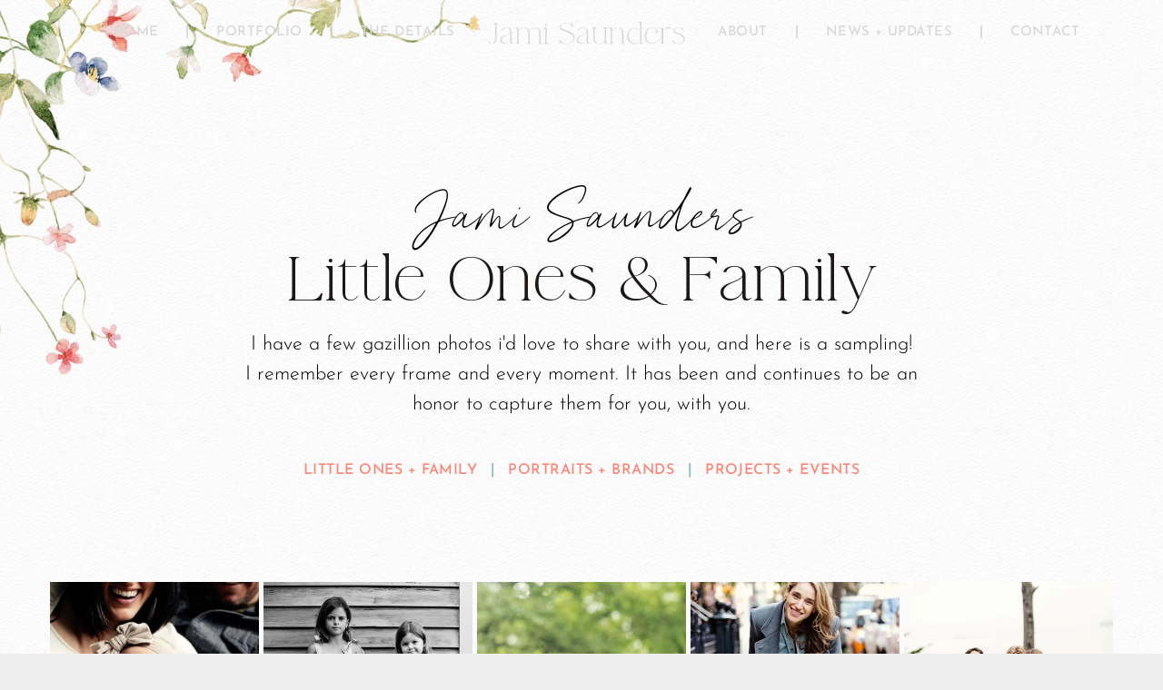

--- FILE ---
content_type: text/html;charset=utf-8
request_url: https://www.jamisaunders.com/family
body_size: 23558
content:
<!doctype html >
<html xmlns="http://www.w3.org/1999/xhtml" lang="en"
      class="">
<head>
    <meta charset="utf-8">
    




































<script type="text/javascript">
    window._currentDevice = 'desktop';
    window.Parameters = window.Parameters || {
        HomeUrl: 'https://www.jamisaunders.com/',
        AccountUUID: '230509c31846432cbc404d402f809097',
        SystemID: 'US_DIRECT_PRODUCTION',
        SiteAlias: 'd83c2847',
        SiteType: atob('RFVEQU9ORQ=='),
        PublicationDate: 'Mon Jun 09 19:07:20 UTC 2025',
        ExternalUid: null,
        IsSiteMultilingual: false,
        InitialPostAlias: '',
        InitialPostPageUuid: '',
        InitialDynamicItem: '',
        DynamicPageInfo: {
            isDynamicPage: false,
            base64JsonRowData: 'null',
        },
        InitialPageAlias: 'family',
        InitialPageUuid: '85f41e49b09a4409b222e12239d9de65',
        InitialPageId: '33385325',
        InitialEncodedPageAlias: 'ZmFtaWx5',
        InitialHeaderUuid: '2193bf95e148401590ede3d7bc4ede98',
        CurrentPageUrl: '',
        IsCurrentHomePage: false,
        AllowAjax: false,
        AfterAjaxCommand: null,
        HomeLinkText: 'Back To Home',
        UseGalleryModule: false,
        CurrentThemeName: 'Layout Theme',
        ThemeVersion: '500000',
        DefaultPageAlias: '',
        RemoveDID: true,
        WidgetStyleID: null,
        IsHeaderFixed: false,
        IsHeaderSkinny: false,
        IsBfs: true,
        StorePageAlias: 'null',
        StorePagesUrls: 'e30=',
        IsNewStore: 'false',
        StorePath: '',
        StoreId: 'null',
        StoreVersion: 0,
        StoreBaseUrl: '',
        StoreCleanUrl: true,
        StoreDisableScrolling: true,
        IsStoreSuspended: false,
        HasCustomDomain: true,
        SimpleSite: false,
        showCookieNotification: false,
        cookiesNotificationMarkup: 'null',
        translatedPageUrl: '',
        isFastMigrationSite: false,
        sidebarPosition: 'NA',
        currentLanguage: 'en',
        currentLocale: 'en',
        NavItems: '{}',
        errors: {
            general: 'There was an error connecting to the page.<br/> Make sure you are not offline.',
            password: 'Incorrect name/password combination',
            tryAgain: 'Try again'
        },
        NavigationAreaParams: {
            ShowBackToHomeOnInnerPages: true,
            NavbarSize: -1,
            NavbarLiveHomePage: 'https://www.jamisaunders.com/',
            BlockContainerSelector: '.dmBody',
            NavbarSelector: '#dmNav:has(a)',
            SubNavbarSelector: '#subnav_main'
        },
        hasCustomCode: false,
        planID: '7',
        customTemplateId: 'null',
        siteTemplateId: 'null',
        productId: 'DM_DIRECT',
        disableTracking: false,
        pageType: 'FROM_SCRATCH',
        isRuntimeServer: true,
        isInEditor: false,
        hasNativeStore: false,
        defaultLang: 'en',
        hamburgerMigration: null,
        isFlexSite: false
    };

    window.Parameters.LayoutID = {};
    window.Parameters.LayoutID[window._currentDevice] = 6;
    window.Parameters.LayoutVariationID = {};
    window.Parameters.LayoutVariationID[window._currentDevice] = 5;
</script>





















<!-- Injecting site-wide to the head -->




<!-- End Injecting site-wide to the head -->

<!-- Inject secured cdn script -->


<!-- ========= Meta Tags ========= -->
<!-- PWA settings -->
<script>
    function toHash(str) {
        var hash = 5381, i = str.length;
        while (i) {
            hash = hash * 33 ^ str.charCodeAt(--i)
        }
        return hash >>> 0
    }
</script>
<script>
    (function (global) {
    //const cacheKey = global.cacheKey;
    const isOffline = 'onLine' in navigator && navigator.onLine === false;
    const hasServiceWorkerSupport = 'serviceWorker' in navigator;
    if (isOffline) {
        console.log('offline mode');
    }
    if (!hasServiceWorkerSupport) {
        console.log('service worker is not supported');
    }
    if (hasServiceWorkerSupport && !isOffline) {
        window.addEventListener('load', function () {
            const serviceWorkerPath = '/runtime-service-worker.js?v=3';
            navigator.serviceWorker
                .register(serviceWorkerPath, { scope: './' })
                .then(
                    function (registration) {
                        // Registration was successful
                        console.log(
                            'ServiceWorker registration successful with scope: ',
                            registration.scope
                        );
                    },
                    function (err) {
                        // registration failed :(
                        console.log('ServiceWorker registration failed: ', err);
                    }
                )
                .catch(function (err) {
                    console.log(err);
                });
        });

        // helper function to refresh the page
        var refreshPage = (function () {
            var refreshing;
            return function () {
                if (refreshing) return;
                // prevent multiple refreshes
                var refreshkey = 'refreshed' + location.href;
                var prevRefresh = localStorage.getItem(refreshkey);
                if (prevRefresh) {
                    localStorage.removeItem(refreshkey);
                    if (Date.now() - prevRefresh < 30000) {
                        return; // dont go into a refresh loop
                    }
                }
                refreshing = true;
                localStorage.setItem(refreshkey, Date.now());
                console.log('refereshing page');
                window.location.reload();
            };
        })();

        function messageServiceWorker(data) {
            return new Promise(function (resolve, reject) {
                if (navigator.serviceWorker.controller) {
                    var worker = navigator.serviceWorker.controller;
                    var messageChannel = new MessageChannel();
                    messageChannel.port1.onmessage = replyHandler;
                    worker.postMessage(data, [messageChannel.port2]);
                    function replyHandler(event) {
                        resolve(event.data);
                    }
                } else {
                    resolve();
                }
            });
        }
    }
})(window);
</script>
<!-- Add manifest -->
<!-- End PWA settings -->



<link rel="canonical" href="https://www.jamisaunders.com/family">

<meta id="view" name="viewport" content="initial-scale=1, minimum-scale=1, maximum-scale=5, viewport-fit=cover">
<meta name="apple-mobile-web-app-capable" content="yes">

<!--Add favorites icons-->

<link rel="apple-touch-icon"
      href="https://irp.cdn-website.com/d83c2847/dms3rep/multi/Jami_SEO+Site+Icons_Home+screen+icon+%28mobile+-+tablet%29.png"/>

<link rel="icon" type="image/x-icon" href="https://irp.cdn-website.com/d83c2847/site_favicon_16_1731342719609.ico"/>

<!-- End favorite icons -->
<link rel="preconnect" href="https://lirp.cdn-website.com/"/>



<!-- render the required CSS and JS in the head section -->
<script id='d-js-dmapi'>
    window.SystemID = 'US_DIRECT_PRODUCTION';

    if (!window.dmAPI) {
        window.dmAPI = {
            registerExternalRuntimeComponent: function () {
            },
            getCurrentDeviceType: function () {
                return window._currentDevice;
            },
            runOnReady: (ns, fn) => {
                const safeFn = dmAPI.toSafeFn(fn);
                ns = ns || 'global_' + Math.random().toString(36).slice(2, 11);
                const eventName = 'afterAjax.' + ns;

                if (document.readyState === 'complete') {
                    $.DM.events.off(eventName).on(eventName, safeFn);
                    setTimeout(function () {
                        safeFn({
                            isAjax: false,
                        });
                    }, 0);
                } else {
                    window?.waitForDeferred?.('dmAjax', () => {
                        $.DM.events.off(eventName).on(eventName, safeFn);
                        safeFn({
                            isAjax: false,
                        });
                    });
                }
            },
            toSafeFn: (fn) => {
                if (fn?.safe) {
                    return fn;
                }
                const safeFn = function (...args) {
                    try {
                        return fn?.apply(null, args);
                    } catch (e) {
                        console.log('function failed ' + e.message);
                    }
                };
                safeFn.safe = true;
                return safeFn;
            }
        };
    }

    if (!window.requestIdleCallback) {
        window.requestIdleCallback = function (fn) {
            setTimeout(fn, 0);
        }
    }
</script>

<!-- loadCSS function header.jsp-->






<script id="d-js-load-css">
/**
 * There are a few <link> tags with CSS resource in them that are preloaded in the page
 * in each of those there is a "onload" handler which invokes the loadCSS callback
 * defined here.
 * We are monitoring 3 main CSS files - the runtime, the global and the page.
 * When each load we check to see if we can append them all in a batch. If threre
 * is no page css (which may happen on inner pages) then we do not wait for it
 */
(function () {
  let cssLinks = {};
  function loadCssLink(link) {
    link.onload = null;
    link.rel = "stylesheet";
    link.type = "text/css";
  }
  
    function checkCss() {
      const pageCssLink = document.querySelector("[id*='CssLink']");
      const widgetCssLink = document.querySelector("[id*='widgetCSS']");

        if (cssLinks && cssLinks.runtime && cssLinks.global && (!pageCssLink || cssLinks.page) && (!widgetCssLink || cssLinks.widget)) {
            const storedRuntimeCssLink = cssLinks.runtime;
            const storedPageCssLink = cssLinks.page;
            const storedGlobalCssLink = cssLinks.global;
            const storedWidgetCssLink = cssLinks.widget;

            storedGlobalCssLink.disabled = true;
            loadCssLink(storedGlobalCssLink);

            if (storedPageCssLink) {
                storedPageCssLink.disabled = true;
                loadCssLink(storedPageCssLink);
            }

            if(storedWidgetCssLink) {
                storedWidgetCssLink.disabled = true;
                loadCssLink(storedWidgetCssLink);
            }

            storedRuntimeCssLink.disabled = true;
            loadCssLink(storedRuntimeCssLink);

            requestAnimationFrame(() => {
                setTimeout(() => {
                    storedRuntimeCssLink.disabled = false;
                    storedGlobalCssLink.disabled = false;
                    if (storedPageCssLink) {
                      storedPageCssLink.disabled = false;
                    }
                    if (storedWidgetCssLink) {
                      storedWidgetCssLink.disabled = false;
                    }
                    // (SUP-4179) Clear the accumulated cssLinks only when we're
                    // sure that the document has finished loading and the document 
                    // has been parsed.
                    if(document.readyState === 'interactive') {
                      cssLinks = null;
                    }
                }, 0);
            });
        }
    }
  

  function loadCSS(link) {
    try {
      var urlParams = new URLSearchParams(window.location.search);
      var noCSS = !!urlParams.get("nocss");
      var cssTimeout = urlParams.get("cssTimeout") || 0;

      if (noCSS) {
        return;
      }
      if (link.href && link.href.includes("d-css-runtime")) {
        cssLinks.runtime = link;
        checkCss();
      } else if (link.id === "siteGlobalCss") {
        cssLinks.global = link;
        checkCss();
      } 
      
      else if (link.id && link.id.includes("CssLink")) {
        cssLinks.page = link;
        checkCss();
      } else if (link.id && link.id.includes("widgetCSS")) {
        cssLinks.widget = link;
        checkCss();
      }
      
      else {
        requestIdleCallback(function () {
          window.setTimeout(function () {
            loadCssLink(link);
          }, parseInt(cssTimeout, 10));
        });
      }
    } catch (e) {
      throw e
    }
  }
  window.loadCSS = window.loadCSS || loadCSS;
})();
</script>



<script data-role="deferred-init" type="text/javascript">
    /* usage: window.getDeferred(<deferred name>).resolve() or window.getDeferred(<deferred name>).promise.then(...)*/
    function Def() {
        this.promise = new Promise((function (a, b) {
            this.resolve = a, this.reject = b
        }).bind(this))
    }

    const defs = {};
    window.getDeferred = function (a) {
        return null == defs[a] && (defs[a] = new Def), defs[a]
    }
    window.waitForDeferred = function (b, a, c) {
        let d = window?.getDeferred?.(b);
        d
            ? d.promise.then(a)
            : c && ["complete", "interactive"].includes(document.readyState)
                ? setTimeout(a, 1)
                : c
                    ? document.addEventListener("DOMContentLoaded", a)
                    : console.error(`Deferred  does not exist`);
    };
</script>
<style id="forceCssIncludes">
    /* This file is auto-generated from a `scss` file with the same name */

.videobgwrapper{overflow:hidden;position:absolute;z-index:0;width:100%;height:100%;top:0;left:0;pointer-events:none;border-radius:inherit}.videobgframe{position:absolute;width:101%;height:100%;top:50%;left:50%;transform:translateY(-50%) translateX(-50%);object-fit:fill}#dm video.videobgframe{margin:0}@media (max-width:767px){.dmRoot .dmPhotoGallery.newPhotoGallery:not(.photo-gallery-done){min-height:80vh}}@media (min-width:1025px){.dmRoot .dmPhotoGallery.newPhotoGallery:not(.photo-gallery-done){min-height:45vh}}@media (min-width:768px) and (max-width:1024px){.responsiveTablet .dmPhotoGallery.newPhotoGallery:not(.photo-gallery-done){min-height:45vh}}#dm [data-show-on-page-only]{display:none!important}#dmRoot div.stickyHeaderFix div.site_content{margin-top:0!important}#dmRoot div.stickyHeaderFix div.hamburger-header-container{position:relative}
    

</style>
<style id="cssVariables" type="text/css">
    :root {
  --color_1: rgba(0, 0, 0, 1);
  --color_2: rgba(255, 255, 255, 1);
  --color_3: rgba(168,194,149,1);
  --color_4: rgba(247,131,156,1);
  --color_5: rgba(255, 131, 115, 1);
  --color_6: rgba(251, 217, 203, 1);
  --color_7: rgba(253,205,103,1);
  --color_8: rgba(109, 174, 173, 1);
}
</style>























<!-- Google Fonts Include -->













<!-- loadCSS function fonts.jsp-->



<link type="text/css" rel="stylesheet" href="https://irp.cdn-website.com/fonts/css2?family=Cardo:ital,wght@0,400;0,700;1,400&family=DM+Serif+Text:ital,wght@0,400;1,400&family=Roboto:ital,wght@0,100;0,300;0,400;0,500;0,700;0,900;1,100;1,300;1,400;1,500;1,700;1,900&family=Montserrat:ital,wght@0,100..900;1,100..900&family=Poppins:ital,wght@0,100;0,200;0,300;0,400;0,500;0,600;0,700;0,800;0,900;1,100;1,200;1,300;1,400;1,500;1,600;1,700;1,800;1,900&family=Lato:ital,wght@0,100;0,300;0,400;0,700;0,900;1,100;1,300;1,400;1,700;1,900&family=DM+Sans:ital,wght@0,100..1000;1,100..1000&amp;subset=latin-ext&amp;display=swap"  />

<style>
@font-face {
  font-family: "JosefinSans-Medium";
  src: url("https://irp.cdn-website.com/d83c2847/fonts/JosefinSans-Medium-377d_400.ttf");
  font-weight: 400;
  font-style: normal;
}
</style>


<style>
@font-face {
  font-family: "ProximaNova-Regular";
  src: url("https://irp.cdn-website.com/d83c2847/fonts/ProximaNova-Regular-d01a_400.ttf");
  font-weight: 400;
  font-style: normal;
}
</style>


<style>
@font-face {
  font-family: "Kinestone";
  src: url("https://irp.cdn-website.com/d83c2847/fonts/Kinestone-6eab_400.otf");
  font-weight: 400;
  font-style: normal;
}
</style>


<style>
@font-face {
  font-family: "Butler_Light";
  src: url("https://irp.cdn-website.com/d83c2847/fonts/Butler_Light-3aca_400.otf");
  font-weight: 400;
  font-style: normal;
}
</style>


<style>
@font-face {
  font-family: "GlamourAbsolute_Regular";
  src: url("https://irp.cdn-website.com/d83c2847/fonts/GlamourAbsolute_Regular-f5cb_400.otf");
  font-weight: 400;
  font-style: normal;
}
</style>


<style>
@font-face {
  font-family: "JosefinSans-Light";
  src: url("https://irp.cdn-website.com/d83c2847/fonts/JosefinSans-Light-ec24_400.ttf");
  font-weight: 400;
  font-style: normal;
}
</style>


<style>
@font-face {
  font-family: "LaLuxesSerif";
  src: url("https://irp.cdn-website.com/d83c2847/fonts/LaLuxesSerif-175_400.woff");
  font-weight: 400;
  font-style: normal;
}
</style>


<style>
@font-face {
  font-family: "Miltona";
  src: url("https://irp.cdn-website.com/d83c2847/fonts/Miltona-c5b1_400.otf");
  font-weight: 400;
  font-style: normal;
}
</style>


<style>
@font-face {
  font-family: "JosefinSans-SemiBold";
  src: url("https://irp.cdn-website.com/d83c2847/fonts/JosefinSans-SemiBold-67ca_400.ttf");
  font-weight: 400;
  font-style: normal;
}
</style>


<style>
@font-face {
  font-family: "Blackstone";
  src: url("https://irp.cdn-website.com/d83c2847/fonts/Blackstone-d7ad_400.woff");
  font-weight: 400;
  font-style: normal;
}
</style>






<!-- RT CSS Include d-css-runtime-desktop-one-package-structured-global-->
<link rel="stylesheet" type="text/css" href="https://static.cdn-website.com/mnlt/production/6138/_dm/s/rt/dist/css/d-css-runtime-desktop-one-package-structured-global.min.css" />

<!-- End of RT CSS Include -->

<link type="text/css" rel="stylesheet" href="https://irp.cdn-website.com/WIDGET_CSS/0a50db8fefb39765a48687e3b8cb7458.css" id="widgetCSS" />

<!-- Support `img` size attributes -->
<style>img[width][height] {
  height: auto;
}</style>

<!-- Support showing sticky element on page only -->
<style>
  body[data-page-alias="family"] #dm [data-show-on-page-only="family"] {
    display: block !important;
  }
</style>

<!-- This is populated in Ajax navigation -->
<style id="pageAdditionalWidgetsCss" type="text/css">
</style>




<!-- Site CSS -->
<link type="text/css" rel="stylesheet" href="https://irp.cdn-website.com/d83c2847/files/d83c2847_1.min.css?v=53" id="siteGlobalCss" />



<style id="customWidgetStyle" type="text/css">
    
</style>
<style id="innerPagesStyle" type="text/css">
    
</style>


<style
        id="additionalGlobalCss" type="text/css"
>
</style>

<style id="pagestyle" type="text/css">
    *#dm *.dmBody a.span.textonly
{
	color:rgb(255,255,255) !important;
}
*#dm *.dmBody div.dmform-error
{
	font-style:normal !important;
}
*#dm *.dmBody div.dmforminput textarea
{
	font-style:italic !important;
}
*#dm *.dmBody div.dmforminput *.fileUploadLink
{
	font-style:italic !important;
}
*#dm *.dmBody div.checkboxwrapper span
{
	font-style:italic !important;
}
*#dm *.dmBody div.radiowrapper span
{
	font-style:italic !important;
}
*#dm *.dmBody nav.u_1144820115
{
	color:black !important;
}
*#dm *.dmBody div.u_1362266963
{
	line-height:1.5 !important;
}
*#dm *.dmBody div.u_1205769394
{
	background-color:rgba(0,0,0,0) !important;
	background-repeat:no-repeat !important;
	background-image:url(https://lirp.cdn-website.com/d83c2847/dms3rep/multi/opt/Jami-Saunders-banner-10-7474df9b-2880w.png) !important;
	background-size:cover !important;
}
*#dm *.dmBody div.u_1789828551
{
	background-color:rgba(0,0,0,0) !important;
}
*#dm *.dmBody div.u_1087896518
{
	background-color:rgba(0,0,0,0) !important;
	background-repeat:no-repeat !important;
	background-image:url(https://lirp.cdn-website.com/d83c2847/dms3rep/multi/opt/Jami-Saunders-banner-6-3ce2baf9-707b27bf-2880w.png) !important;
	background-size:cover !important;
}
*#dm *.dmBody div.u_1337579917 .caption-container .caption-title
{
	font-family:'JosefinSans-SemiBold' !important;
	color:var(--color_5) !important;
}
*#dm *.dmBody *.u_1771793137.main-navigation.unifiednav:not([image]) .unifiednav__container[data-depth="0"]
{
	top:calc(100% - 0px - 0px) !important;
}
*#dm *.dmBody *.u_1771793137.main-navigation.unifiednav[data-nav-structure="HORIZONTAL"] .unifiednav__container:not([data-depth])>.unifiednav__item-wrap:not(:last-child) .unifiednav__container[data-depth="0"]
{
	left:15px !important;
}
*#dm *.dmBody *.u_1771793137.main-navigation.unifiednav[data-nav-structure="SPLIT"] .unifiednav__container:not([data-depth]):not(:last-of-type)>.unifiednav__item-wrap .unifiednav__container[data-depth="0"]
{
	left:15px !important;
}
*#dm *.dmBody *.u_1771793137.main-navigation.unifiednav[data-nav-structure="SPLIT"] .unifiednav__container:not([data-depth]):last-of-type>.unifiednav__item-wrap:not(:last-child) .unifiednav__container[data-depth="0"]
{
	left:15px !important;
}
*#dm *.dmBody nav.u_1771793137.main-navigation.unifiednav .unifiednav__container:not([data-depth])>.unifiednav__item-wrap>.unifiednav__item:hover
{
	color:var(--color_5) !important;
}
*#dm *.dmBody nav.u_1771793137.main-navigation.unifiednav .unifiednav__container:not([data-depth])>.unifiednav__item-wrap>.unifiednav__item.hover
{
	color:var(--color_5) !important;
}
*#dm *.dmBody nav.u_1771793137.main-navigation.unifiednav .unifiednav__container:not([data-depth])>.unifiednav__item-wrap>.unifiednav__item.dmNavItemSelected
{
	color:var(--color_5) !important;
}
*#dm *.dmBody nav.u_1771793137.main-navigation.unifiednav .unifiednav__container[data-depth]>.unifiednav__item-wrap:not(:last-child)::after
{
	border-top-width:1px !important;
	border-top-style:solid !important;
	border-top-color:var(--color_6) !important;
}
*#dm *.dmBody *.u_1771793137.main-navigation.unifiednav:not([data-nav-structure='VERTICAL']) .unifiednav__container:not([data-depth])>.unifiednav__item-wrap:not(:last-child)::before
{
	font-size:16px !important;
	color:var(--color_8) !important;
}
*#dm *.dmBody *.u_1771793137.main-navigation.unifiednav:not([data-nav-structure='VERTICAL']) .unifiednav__container:not([data-depth])>.unifiednav__item-wrap:not(:last-child)::after
{
	font-size:16px !important;
	color:var(--color_8) !important;
}
*#dm *.dmBody nav.u_1771793137.main-navigation.unifiednav .unifiednav__container:not([data-depth])>.unifiednav__item-wrap>.unifiednav__item
{
	color:var(--color_5) !important;
	font-family:'JosefinSans-Medium' !important;
}
*#dm *.dmBody *.u_1337579917 .caption-inner
{
	border-bottom-left-radius:0px !important;
	-webkit-border-top-right-radius:0px !important;
	-moz-border-top-right-radius:0px !important;
	-webkit-border-bottom-right-radius:0px !important;
	-webkit-border-bottom-left-radius:0px !important;
	border-top-right-radius:0px !important;
	-webkit-border-top-left-radius:0px !important;
	border-radius:0px !important;
	-moz-border-bottom-right-radius:0px !important;
	-moz-border-top-left-radius:0px !important;
	border-top-left-radius:0px !important;
	-moz-border-radius:0px !important;
	-moz-border-bottom-left-radius:0px !important;
	border-bottom-right-radius:0px !important;
	-webkit-border-radius:0px !important;
}
*#dm *.dmBody *.u_1787399716
{
	display:none !important;
}
*#dm *.dmBody *.u_1688830443
{
	display:none !important;
}
*#dm *.dmBody *.u_1684931592
{
	display:none !important;
}
*#dm *.dmBody *.u_1897387696
{
	display:none !important;
}

</style>

<style id="pagestyleDevice" type="text/css">
    *#dm *.d-page-1716942098 DIV.dmInner
{
	background-repeat:no-repeat !important;
	background-size:cover !important;
	background-attachment:fixed !important;
	background-position:50% 50% !important;
}
*#dm *.d-page-1716942098 DIV#dmSlideRightNavRight
{
	background-repeat:no-repeat !important;
	background-image:none !important;
	background-size:cover !important;
	background-attachment:fixed !important;
	background-position:50% 50% !important;
}
*#dm *.dmBody h1.u_1574336703
{
	display:block !important;
	float:none !important;
	top:0px !important;
	left:0 !important;
	width:100% !important;
	position:relative !important;
	height:auto !important;
	padding-top:2px !important;
	padding-left:0px !important;
	padding-bottom:2px !important;
	margin-right:auto !important;
	margin-left:auto !important;
	max-width:100% !important;
	margin-top:8px !important;
	margin-bottom:8px !important;
	padding-right:0px !important;
	min-width:0 !important;
	text-align:center !important;
}
*#dm *.dmBody div.u_1362266963
{
	display:block !important;
	float:none !important;
	top:0px !important;
	left:0 !important;
	width:calc(100% - 93px) !important;
	position:relative !important;
	height:auto !important;
	padding-top:2px !important;
	padding-left:0px !important;
	padding-bottom:2px !important;
	margin-right:auto !important;
	margin-left:auto !important;
	max-width:774px !important;
	margin-top:20px !important;
	margin-bottom:8px !important;
	padding-right:0px !important;
	min-width:25px !important;
}
*#dm *.dmBody div.u_1574336703
{
	display:block !important;
	float:none !important;
	top:0px !important;
	left:0 !important;
	width:calc(100% - 0px) !important;
	position:relative !important;
	height:auto !important;
	padding-top:2px !important;
	padding-left:0px !important;
	padding-bottom:2px !important;
	margin-right:auto !important;
	margin-left:auto !important;
	max-width:100% !important;
	margin-top:8px !important;
	margin-bottom:8px !important;
	padding-right:0px !important;
	min-width:25px !important;
	min-height:auto !important;
}
*#dm *.dmBody div.u_1337579917
{
	float:none !important;
	top:0px !important;
	left:0 !important;
	width:calc(100% - 0px) !important;
	position:relative !important;
	height:auto !important;
	padding-top:0px !important;
	padding-left:0px !important;
	padding-bottom:0px !important;
	min-height:auto !important;
	margin-right:auto !important;
	margin-left:auto !important;
	max-width:100% !important;
	margin-top:10px !important;
	margin-bottom:10px !important;
	padding-right:0px !important;
	min-width:25px !important;
	text-align:start !important;
}
*#dm *.dmBody div.u_1130280715
{
	margin-left:0px !important;
	padding-top:15px !important;
	padding-left:50px !important;
	padding-bottom:15px !important;
	margin-top:0px !important;
	margin-bottom:0px !important;
	margin-right:0px !important;
	padding-right:50px !important;
	width:auto !important;
}
*#dm *.dmBody div.u_1034934346
{
	margin-left:0px !important;
	padding-top:0px !important;
	padding-left:20px !important;
	padding-bottom:0px !important;
	margin-top:0px !important;
	margin-bottom:0px !important;
	margin-right:0px !important;
	padding-right:0px !important;
}
*#dm *.dmBody div.u_1337579917 .caption-button
{
	width:200px !important;
	height:48px !important;
}
*#dm *.dmBody div.u_1337579917 .caption-container .caption-title
{
	font-size:22px !important;
}
*#dm *.dmBody div.u_1337579917 .caption-container .caption-text
{
	font-size:15px !important;
}
*#dm *.dmBody div.u_1337579917 .caption-container .caption-text .rteBlock
{
	font-size:15px !important;
}
*#dm *.dmBody *.u_1337579917 .caption-inner
{
	border-bottom-left-radius:0px !important;
	-webkit-border-top-right-radius:0px !important;
	-moz-border-top-right-radius:0px !important;
	-webkit-border-bottom-right-radius:0px !important;
	-webkit-border-bottom-left-radius:0px !important;
	border-top-right-radius:0px !important;
	-webkit-border-top-left-radius:0px !important;
	border-radius:0px !important;
	-moz-border-bottom-right-radius:0px !important;
	-moz-border-top-left-radius:0px !important;
	border-top-left-radius:0px !important;
	-moz-border-radius:0px !important;
	-moz-border-bottom-left-radius:0px !important;
	border-bottom-right-radius:0px !important;
	-webkit-border-radius:0px !important;
}
*#dm *.dmBody nav.u_1771793137
{
	float:none !important;
	top:0px !important;
	left:0 !important;
	width:calc(100% - 0px) !important;
	position:relative !important;
	height:auto !important;
	padding-top:5.6px !important;
	padding-left:15px !important;
	padding-bottom:5.6px !important;
	min-height:auto !important;
	margin-right:auto !important;
	margin-left:auto !important;
	max-width:100% !important;
	margin-top:40px !important;
	justify-content:center !important;
	align-items:stretch !important;
	margin-bottom:0px !important;
	padding-right:15px !important;
	min-width:25px !important;
	text-align:start !important;
}
*#dm *.dmBody *.u_1337579917 .photoGalleryThumbs
{
	padding:2.5px !important;
}
*#dm *.dmBody *.u_1337579917 .layout-container
{
	padding:2.5px !important;
}
*#dm *.dmBody *.u_1337579917 .photoGalleryViewAll
{
	padding:0 5px !important;
}
*#dm *.dmBody div.u_1430083644
{
	float:none !important;
	top:0 !important;
	left:0 !important;
	width:auto !important;
	position:relative !important;
	height:auto !important;
	padding-top:15px !important;
	padding-left:40px !important;
	padding-bottom:15px !important;
	min-height:auto !important;
	margin-right:0px !important;
	margin-left:0px !important;
	max-width:100% !important;
	margin-top:0px !important;
	margin-bottom:0px !important;
	padding-right:40px !important;
	min-width:0 !important;
	text-align:center !important;
}
*#dm *.dmBody nav.u_1771793137.main-navigation.unifiednav .unifiednav__container:not([data-depth])>.unifiednav__item-wrap>.unifiednav__item
{
	font-size:16px !important;
}
*#dm *.dmBody div.u_1087896518
{
	float:none !important;
	top:0px !important;
	left:0 !important;
	width:auto !important;
	position:relative !important;
	height:auto !important;
	padding-top:50px !important;
	padding-left:40px !important;
	padding-bottom:100px !important;
	margin-right:0px !important;
	margin-left:0px !important;
	max-width:none !important;
	margin-top:0px !important;
	margin-bottom:0px !important;
	padding-right:40px !important;
	min-width:0 !important;
	text-align:center !important;
	background-position:0% 100% !important;
}
*#dm *.dmBody a.u_1723773892
{
	float:none !important;
	top:0px !important;
	left:0px !important;
	width:calc(100% - 193px) !important;
	position:relative !important;
	height:auto !important;
	padding-top:16px !important;
	padding-left:0px !important;
	padding-bottom:16px !important;
	min-height:48.0938px !important;
	max-width:350.188px !important;
	padding-right:0px !important;
	min-width:25px !important;
	text-align:center !important;
	margin-right:0px !important;
	margin-left:193.008px !important;
	margin-top:0px !important;
	margin-bottom:10px !important;
}
*#dm *.dmBody a.u_1255781980
{
	float:none !important;
	top:0px !important;
	left:0px !important;
	width:calc(100% - 0px) !important;
	position:relative !important;
	height:auto !important;
	padding-top:16px !important;
	padding-left:0px !important;
	padding-bottom:16px !important;
	min-height:48.0938px !important;
	margin-right:318.008px !important;
	margin-left:0px !important;
	max-width:350.977px !important;
	margin-top:0px !important;
	margin-bottom:0px !important;
	padding-right:0px !important;
	min-width:25px !important;
	text-align:center !important;
}
*#dm *.dmBody div.u_1465594021
{
	float:none !important;
	top:0px !important;
	left:0 !important;
	width:calc(100% - 0px) !important;
	position:relative !important;
	height:auto !important;
	padding-top:2px !important;
	padding-left:0px !important;
	padding-bottom:2px !important;
	min-height:auto !important;
	margin-right:auto !important;
	margin-left:auto !important;
	max-width:100% !important;
	margin-top:0px !important;
	margin-bottom:8px !important;
	padding-right:0px !important;
	min-width:25px !important;
}
*#dm *.dmBody div.u_1205769394
{
	float:none !important;
	top:0px !important;
	left:0 !important;
	width:auto !important;
	position:relative !important;
	height:auto !important;
	padding-top:200px !important;
	padding-left:40px !important;
	padding-bottom:80px !important;
	margin-right:0px !important;
	margin-left:0px !important;
	max-width:none !important;
	margin-top:0px !important;
	margin-bottom:0px !important;
	padding-right:40px !important;
	min-width:0 !important;
	text-align:center !important;
}

</style>

<!-- Flex Sections CSS -->







<style id="globalFontSizeStyle" type="text/css">
    .font-size-60, .size-60, .size-60 > font { font-size: 60px !important; }.font-size-16, .size-16, .size-16 > font { font-size: 16px !important; }
</style>
<style id="pageFontSizeStyle" type="text/css">
</style>




<style id="hideAnimFix">
  .dmDesktopBody:not(.editGrid) [data-anim-desktop]:not([data-anim-desktop='none']), .dmDesktopBody:not(.editGrid) [data-anim-extended] {
    visibility: hidden;
  }

  .dmDesktopBody:not(.editGrid) .dmNewParagraph[data-anim-desktop]:not([data-anim-desktop='none']), .dmDesktopBody:not(.editGrid) .dmNewParagraph[data-anim-extended] {
    visibility: hidden !important;
  }


  #dmRoot:not(.editGrid) .flex-element [data-anim-extended] {
    visibility: hidden;
  }

</style>




<style id="fontFallbacks">
    @font-face {
  font-family: "Cardo Fallback";
  src: local('Arial');
  ascent-override: 103.8482%;
  descent-override: 38.1494%;
  size-adjust: 95.354%;
  line-gap-override: 0%;
 }@font-face {
  font-family: "DM Serif Text Fallback";
  src: local('Arial');
  ascent-override: 103.6954%;
  descent-override: 33.5309%;
  size-adjust: 99.908%;
  line-gap-override: 0%;
 }@font-face {
  font-family: "Helvetica Fallback";
  src: local('Arial');
  ascent-override: 77.002%;
  descent-override: 22.998%;
  line-gap-override: 0%;
 }@font-face {
  font-family: "Roboto Fallback";
  src: local('Arial');
  ascent-override: 92.6709%;
  descent-override: 24.3871%;
  size-adjust: 100.1106%;
  line-gap-override: 0%;
 }@font-face {
  font-family: "Montserrat Fallback";
  src: local('Arial');
  ascent-override: 84.9466%;
  descent-override: 22.0264%;
  size-adjust: 113.954%;
  line-gap-override: 0%;
 }@font-face {
  font-family: "Poppins Fallback";
  src: local('Arial');
  ascent-override: 92.326%;
  descent-override: 30.7753%;
  line-gap-override: 8.793%;
  size-adjust: 113.7274%;
}@font-face {
  font-family: "Lato Fallback";
  src: local('Arial');
  ascent-override: 101.3181%;
  descent-override: 21.865%;
  size-adjust: 97.4159%;
  line-gap-override: 0%;
 }@font-face {
  font-family: "DM Sans Fallback";
  src: local('Arial');
  ascent-override: 94.3696%;
  descent-override: 29.4905%;
  size-adjust: 105.1186%;
  line-gap-override: 0%;
 }
</style>


<!-- End render the required css and JS in the head section -->









  <link type="application/rss+xml" rel="alternate" href="https://www.jamisaunders.com/feed/rss2"/>
  <link type="application/atom+xml" rel="alternate" href="https://www.jamisaunders.com/feed/atom"/>
  <meta property="og:type" content="website"/>
  <meta property="og:url" content="https://www.jamisaunders.com/family"/>
  <title>
    
    Jami Saunders | Family Portrait Photographer Near Me
  
  </title>
  <meta name="description" content="Explore Jami Saunders' portfolio of children and family portraits. Authentic, heartwarming images. Capturing moments."/>

  <meta name="twitter:card" content="summary"/>
  <meta name="twitter:title" content="Jami Saunders | Family Portrait Photographer Near Me"/>
  <meta name="twitter:description" content="Explore Jami Saunders' portfolio of children and family portraits. Authentic, heartwarming images. Capturing moments."/>
  <meta name="twitter:image" content="https://lirp.cdn-website.com/d83c2847/dms3rep/multi/opt/Jami_SEO+Site+Icons_Social+networks+image+%28open+graph%29-1920w.png"/>
  <meta property="og:description" content="Explore Jami Saunders' portfolio of children and family portraits. Authentic, heartwarming images. Capturing moments."/>
  <meta property="og:title" content="Jami Saunders | Family Portrait Photographer Near Me"/>
  <meta property="og:image" content="https://lirp.cdn-website.com/d83c2847/dms3rep/multi/opt/Jami_SEO+Site+Icons_Social+networks+image+%28open+graph%29-1920w.png"/>




<!-- SYS- VVNfRElSRUNUX1BST0RVQ1RJT04= -->
</head>





















<body id="dmRoot" data-page-alias="family"  class="dmRoot dmDesktopBody fix-mobile-scrolling addCanvasBorder dmResellerSite dmLargeBody responsiveTablet "
      style="padding:0;margin:0;"
      
    >
















<!-- ========= Site Content ========= -->
<div id="dm" class='dmwr'>
    
    <div class="dm_wrapper standard-var5 widgetStyle-3 standard">
         <div dmwrapped="true" id="1901957768" class="dm-home-page" themewaschanged="true" mobile-global-classes="header-over-content" desktop-global-classes="header-over-content" tablet-global-classes="header-over-content"> <div dmtemplateid="Hamburger" data-responsive-name="ResponsiveDesktopTopTabletHamburger" class="runtime-module-container dm-bfs dm-layout-sec hasAnimations rows-1200 inMiniHeaderMode hasStickyHeader layout-drawer_push-content hamburger-reverse header-over-content dmPageBody d-page-1716942098 inputs-css-clean dmFreeHeader" id="dm-outer-wrapper" data-page-class="1716942098" data-soch="true" data-background-parallax-selector=".dmHomeSection1, .dmSectionParallex"> <div id="dmStyle_outerContainer" class="dmOuter"> <div id="dmStyle_innerContainer" class="dmInner"> <div class="dmLayoutWrapper standard-var dmStandardDesktop"> <div id="site_content"> <div class="p_hfcontainer showOnMedium"> <div id="hamburger-drawer" class="hamburger-drawer layout-drawer" layout="2fef9973807a46bbbdad5938e9d68e93===header" data-origin="side-reverse" data-auto-height="true" data-push-content="true"> <div class="u_1672964499 dmRespRow middleDrawerRow" style="text-align: center;" id="1672964499"> <div class="dmRespColsWrapper" id="1863812149"> <div class="u_1925396758 dmRespCol small-12 medium-12 large-12" id="1925396758"> <div class="u_1230609456 imageWidget align-center" data-element-type="image" data-widget-type="image" id="1230609456"> <a href="/" id="1041598248"><img src="https://irp.cdn-website.com/d83c2847/dms3rep/multi/JS_Logomark_Illustration_Black.svg" alt="Headshot photography
" id="1125278847" class="" data-dm-image-path="https://irp.cdn-website.com/d83c2847/dms3rep/multi/JS_Logomark_Illustration_Black.svg" width="149" height="150" onerror="handleImageLoadError(this)"/></a> 
</div> 
</div> 
</div> 
</div> 
 <div class="u_1267204463 dmRespRow" style="text-align: center;" id="1267204463"> <div class="dmRespColsWrapper" id="1255890306"> <div class="u_1245316120 dmRespCol small-12 medium-12 large-12" id="1245316120"> <nav class="u_1268786317 effect-bottom main-navigation unifiednav dmLinksMenu" role="navigation" layout-main="vertical_nav_layout_4" layout-sub="" data-show-vertical-sub-items="HIDE" id="1268786317" dmle_extension="onelinksmenu" data-element-type="onelinksmenu" data-logo-src="" alt="" data-nav-structure="VERTICAL" wr="true" icon="true" surround="true" adwords="" navigation-id="unifiedNav"> <ul role="menubar" class="unifiednav__container  " data-auto="navigation-pages"> <li role="menuitem" class=" unifiednav__item-wrap " data-auto="more-pages" data-depth="0"> <a href="/" class="unifiednav__item  dmUDNavigationItem_00  " target="" data-target-page-alias=""> <span class="nav-item-text " data-link-text="HOME" data-auto="page-text-style">HOME<span class="icon icon-angle-down"></span> 
</span> 
</a> 
</li> 
 <li role="menuitem" class=" unifiednav__item-wrap " data-auto="more-pages" data-depth="0"> <a href="/portfolio" class="unifiednav__item  dmUDNavigationItem_010101203455  " target="" data-target-page-alias=""> <span class="nav-item-text " data-link-text="PORTFOLIO" data-auto="page-text-style">PORTFOLIO<span class="icon icon-angle-down" data-hidden-on-mobile="" data-hidden-on-desktop="" data-hidden-on-tablet=""></span> 
</span> 
</a> 
</li> 
 <li role="menuitem" class=" unifiednav__item-wrap " data-auto="more-pages" data-depth="0"> <a href="/the-details" class="unifiednav__item  dmUDNavigationItem_010101357537  " target="" data-target-page-alias=""> <span class="nav-item-text " data-link-text="THE DETAILS" data-auto="page-text-style">THE DETAILS<span class="icon icon-angle-down" data-hidden-on-mobile="" data-hidden-on-desktop="" data-hidden-on-tablet=""></span> 
</span> 
</a> 
</li> 
 <li role="menuitem" class=" unifiednav__item-wrap " data-auto="more-pages" data-depth="0"> <a href="/about-jami" class="unifiednav__item  dmUDNavigationItem_010101436714  " target="" data-target-page-alias=""> <span class="nav-item-text " data-link-text="ABOUT" data-auto="page-text-style">ABOUT<span class="icon icon-angle-down" data-hidden-on-mobile="" data-hidden-on-desktop="" data-hidden-on-tablet=""></span> 
</span> 
</a> 
</li> 
 <li role="menuitem" class=" unifiednav__item-wrap " data-auto="more-pages" data-depth="0"> <a href="/updates" class="unifiednav__item  dmUDNavigationItem_010101987343  " target="" data-target-page-alias=""> <span class="nav-item-text " data-link-text="NEWS + UPDATES" data-auto="page-text-style">NEWS + UPDATES<span class="icon icon-angle-down"></span> 
</span> 
</a> 
</li> 
 <li role="menuitem" class=" unifiednav__item-wrap " data-auto="more-pages" data-depth="0"> <a href="/contact" class="unifiednav__item  dmUDNavigationItem_010101943230  " target="" data-target-page-alias=""> <span class="nav-item-text " data-link-text="CONTACT" data-auto="page-text-style">CONTACT<span class="icon icon-angle-down"></span> 
</span> 
</a> 
</li> 
</ul> 
</nav> 
 <div class="u_1450156541 align-center text-align-center dmSocialHub gapSpacing" id="1450156541" dmle_extension="social_hub" data-element-type="social_hub" wr="true" networks="" icon="true" surround="true" adwords=""> <div class="socialHubWrapper"> <div class="socialHubInnerDiv "> <a href="https://instagram.com/jaminyc" target="_blank" dm_dont_rewrite_url="true" aria-label="instagram" onclick="dm_gaq_push_event &amp;&amp; dm_gaq_push_event(&apos;socialLink&apos;, &apos;click&apos;, &apos;Instagram&apos;)"> <span class="dmSocialInstagram dm-social-icons-instagram oneIcon socialHubIcon style5" aria-hidden="true" data-hover-effect=""></span> 
</a> 
 <a href="mailto:jami@jamisaunders.com" dm_dont_rewrite_url="true" aria-label="email" onclick="dm_gaq_push_event &amp;&amp; dm_gaq_push_event(&apos;socialLink&apos;, &apos;click&apos;, &apos;Email&apos;)"> <span class="dmSocialEmail dm-social-icons-email oneIcon socialHubIcon style5" aria-hidden="true" data-hover-effect=""></span> 
</a> 
</div> 
</div> 
</div> 
</div> 
</div> 
</div> 
 <div class="u_1156223334 dmRespRow" style="text-align: center;" id="1156223334"> <div class="dmRespColsWrapper" id="1439706940"> <div class="u_1829935405 dmRespCol small-12 medium-12 large-12 empty-column" id="1829935405"></div> 
</div> 
</div> 
</div> 
 <div class="layout-drawer-overlay" id="layout-drawer-overlay"></div> 
</div> 
 <div class="site_content"> <div id="hamburger-header-container" class="showOnMedium hamburger-header-container p_hfcontainer"> <div id="hamburger-header" class="hamburger-header p_hfcontainer" layout="44dc38f951e9489490b055748e10ba9f===header" data-scrollable-target="body" data-scroll-responder-id="hamburger-header"> <div class="u_1705692124 dmRespRow fullBleedChanged fullBleedMode" style="text-align: center;" id="1705692124"> <div class="dmRespColsWrapper" id="1469942216"> <div class="dmRespCol small-12 u_1655486006 large-4 medium-4 empty-column" id="1655486006"></div> 
 <div class="dmRespCol small-12 large-4 medium-4 empty-column" id="1855030259"></div> 
 <div class="dmRespCol empty-column large-4 medium-4 small-12" id="1359054270"></div> 
</div> 
</div> 
</div> 
</div> 
 <button class="showOnMedium layout-drawer-hamburger hamburger-on-header" id="layout-drawer-hamburger" aria-label="menu" aria-controls="hamburger-drawer" aria-expanded="false"> <span class="hamburger__slice"></span> 
 <span class="hamburger__slice"></span> 
 <span class="hamburger__slice"></span> 
</button> 
 <div class="dmHeaderContainer fHeader d-header-wrapper showOnLarge"> <div id="hcontainer" class="u_hcontainer dmHeader p_hfcontainer" freeheader="true" headerlayout="b58ba5b5703b4cd7b5f5f7951565dc87===horizontal-layout-5" layout="SHARD289d625c63999422c892579ec435bd6c5===header" mini-header-show-only-navigation-row="true" data-scrollable-target="body" data-scrollable-target-threshold="1" data-scroll-responder-id="1" logo-size-target="100%" secondary-image="https://irp.cdn-website.com/d83c2847/dms3rep/multi/JS_Primary_NoTagline_Black.svg" has-secondary-image="true"> <div dm:templateorder="85" class="dmHeaderResp dmHeaderStack noSwitch" id="1709005236"> <div class="u_1709122353 dmRespRow dmDefaultListContentRow fullBleedChanged fullBleedMode" style="text-align:center" id="1709122353" data-anim-desktop="none"> <div class="dmRespColsWrapper" id="1310567776"> <div class="u_1308315832 dmRespCol small-12 medium-12 large-12" id="1308315832"> <span id="1817929209"></span> 
 <nav class="u_1790113677 effect-float main-navigation unifiednav dmLinksMenu" role="navigation" layout-main="horizontal_nav_layout_1" layout-sub="submenu_horizontal_2" data-show-vertical-sub-items="HOVER" data-divider="PIPE" id="1790113677" dmle_extension="onelinksmenu" data-element-type="onelinksmenu" data-logo-src="https://irp.cdn-website.com/d83c2847/dms3rep/multi/JS_Primary_NoTagline_grey.svg" alt="Jami Saunders" data-nav-structure="SPLIT" wr="true" icon="true" surround="true" adwords="" navigation-id="unifiedNav"> <ul role="menubar" class="unifiednav__container left_nav " data-auto="navigation-pages"> <li role="menuitem" class=" unifiednav__item-wrap " data-auto="more-pages" data-depth="0"> <a href="/" class="unifiednav__item  dmUDNavigationItem_00  " target="" data-target-page-alias=""> <span class="nav-item-text " data-link-text="HOME" data-auto="page-text-style">HOME<span class="icon icon-angle-down"></span> 
</span> 
</a> 
</li> 
 <li role="menuitem" class=" unifiednav__item-wrap " data-auto="more-pages" data-depth="0"> <a href="/portfolio" class="unifiednav__item  dmUDNavigationItem_010101203455  " target="" data-target-page-alias=""> <span class="nav-item-text " data-link-text="PORTFOLIO" data-auto="page-text-style">PORTFOLIO<span class="icon icon-angle-down" data-hidden-on-mobile="" data-hidden-on-desktop="" data-hidden-on-tablet=""></span> 
</span> 
</a> 
</li> 
 <li role="menuitem" class=" unifiednav__item-wrap " data-auto="more-pages" data-depth="0"> <a href="/the-details" class="unifiednav__item  dmUDNavigationItem_010101357537  " target="" data-target-page-alias=""> <span class="nav-item-text " data-link-text="THE DETAILS" data-auto="page-text-style">THE DETAILS<span class="icon icon-angle-down" data-hidden-on-mobile="" data-hidden-on-desktop="" data-hidden-on-tablet=""></span> 
</span> 
</a> 
</li> 
</ul> 
 <a class="middleLogoLink" href="/home"><img class="navLogo" id="navLogo" src="https://irp.cdn-website.com/d83c2847/dms3rep/multi/JS_Primary_NoTagline_grey.svg" alt="Jami Saunders" onerror="handleImageLoadError(this)"/></a> 
 <ul role="menubar" class="unifiednav__container right_nav "> <li role="menuitem" class=" unifiednav__item-wrap " data-auto="more-pages" data-depth="0"> <a href="/about-jami" class="unifiednav__item  dmUDNavigationItem_010101436714  " target="" data-target-page-alias=""> <span class="nav-item-text " data-link-text="ABOUT" data-auto="page-text-style">ABOUT<span class="icon icon-angle-down" data-hidden-on-mobile="" data-hidden-on-desktop="" data-hidden-on-tablet=""></span> 
</span> 
</a> 
</li> 
 <li role="menuitem" class=" unifiednav__item-wrap " data-auto="more-pages" data-depth="0"> <a href="/updates" class="unifiednav__item  dmUDNavigationItem_010101987343  " target="" data-target-page-alias=""> <span class="nav-item-text " data-link-text="NEWS + UPDATES" data-auto="page-text-style">NEWS + UPDATES<span class="icon icon-angle-down"></span> 
</span> 
</a> 
</li> 
 <li role="menuitem" class=" unifiednav__item-wrap " data-auto="more-pages" data-depth="0"> <a href="/contact" class="unifiednav__item  dmUDNavigationItem_010101943230  " target="" data-target-page-alias=""> <span class="nav-item-text " data-link-text="CONTACT" data-auto="page-text-style">CONTACT<span class="icon icon-angle-down"></span> 
</span> 
</a> 
</li> 
</ul> 
</nav> 
</div> 
</div> 
</div> 
</div> 
</div> 
</div> 
 <div class="stickyHeaderSpacer" id="stickyHeaderSpacer" data-new="true"></div> 
 <div dmwrapped="true" id="dmFirstContainer" class="dmBody u_dmStyle_template_family dm-home-page" themewaschanged="true" mobile-global-classes="header-over-content" desktop-global-classes="header-over-content" tablet-global-classes="header-over-content"> <div id="allWrapper" class="allWrapper"><!-- navigation placeholders --> <div id="dm_content" class="dmContent" role="main"> <div dm:templateorder="170" class="dmHomeRespTmpl mainBorder dmRespRowsWrapper dmFullRowRespTmpl" id="1716942098"> <div class="u_1205769394 dmRespRow" style="text-align: center;" id="1205769394" data-page-element-type="section" data-page-element-id="1467248275"> <div class="dmRespColsWrapper" id="1568209632"> <div class="dmRespCol small-12 medium-12 large-12 u_1095325323" id="1095325323"> <span id="1344429059"></span> 
 <div class="u_1465594021 dmNewParagraph hide-for-small" data-element-type="paragraph" data-version="5" id="1465594021" style="transition: opacity 1s ease-in-out 0s;"> <h6 class="text-align-center m-size-40"><span class="m-font-size-40" m-font-size-set="true" style="display: unset;">Jami Saunders</span></h6> 
</div> 
 <div class="u_1574336703 dmNewParagraph" id="1574336703" style="transition: none 0s ease 0s; text-align: center; display: block;" data-element-type="paragraph" data-version="5"> <h1 class="size-60 m-size-48" style="line-height: 1;"><span class="font-size-60 m-font-size-48" style="display: initial;">Little Ones &amp; Family</span></h1> 
</div> <div class="u_1362266963 dmNewParagraph" id="1362266963" style="transition: none 0s ease 0s; display: block; text-align: left;" data-version="5"><p class="text-align-center"><span class="" style="display: initial;"><span style="display: initial;">I have a few gazillion photos i'd love to share with you, and here is a sampling!</span> 
</span></p><p class="text-align-center"><span style="display: initial;"><span class="ql-cursor">﻿</span>I remember every frame and every moment. It has been and continues to be an honor to capture them for you, with you.<br/></span></p></div> <nav class="u_1771793137 effect-float hide-for-small hide-for-medium main-navigation unifiednav dmLinksMenu" role="navigation" layout-main="horizontal_nav_layout_5" layout-sub="submenu_horizontal_1" data-show-vertical-sub-items="HOVER" data-divider="PIPE" id="1771793137" dmle_extension="onelinksmenu" data-element-type="onelinksmenu" data-logo-src="" alt="" data-nav-structure="HORIZONTAL" wr="true" icon="true" surround="true" adwords="" navigation-id="unifiedNav"> <ul role="menubar" class="unifiednav__container  " data-auto="navigation-pages"> <li role="menuitem" class=" unifiednav__item-wrap " data-auto="more-pages" data-depth="0"> <a href="/family" class="unifiednav__item  dmNavItemSelected    " target="" data-target-page-alias="family" aria-current="page" data-auto="selected-page"> <span class="nav-item-text " data-link-text="LITTLE ONES + FAMILY" data-auto="page-text-style">LITTLE ONES + FAMILY<span class="icon icon-angle-down" data-hidden-on-mobile="" data-hidden-on-desktop="" data-hidden-on-tablet=""></span> 
</span> 
</a> 
</li> 
 <li role="menuitem" class=" unifiednav__item-wrap " data-auto="more-pages" data-depth="0"> <a href="/portraits-brands" class="unifiednav__item    " target="" data-target-page-alias="portraits---brands-gallery"> <span class="nav-item-text " data-link-text="PORTRAITS + BRANDS" data-auto="page-text-style">PORTRAITS + BRANDS<span class="icon icon-angle-down" data-hidden-on-mobile="" data-hidden-on-desktop="" data-hidden-on-tablet=""></span> 
</span> 
</a> 
</li> 
 <li role="menuitem" class=" unifiednav__item-wrap " data-auto="more-pages" data-depth="0"> <a href="/projects-and-events-gallery" class="unifiednav__item    " target="" data-target-page-alias="projects-and-events-gallery"> <span class="nav-item-text " data-link-text="PROJECTS + EVENTS" data-auto="page-text-style">PROJECTS + EVENTS<span class="icon icon-angle-down" data-hidden-on-mobile="" data-hidden-on-desktop="" data-hidden-on-tablet=""></span> 
</span> 
</a> 
</li> 
</ul> 
</nav> 
</div> 
</div> 
</div> 
 <div class="dmRespRow u_1130280715 fullBleedChanged fullBleedMode" id="1130280715"> <div class="dmRespColsWrapper" id="1279370937"> <div class="dmRespCol large-12 medium-12 small-12" id="1357170610"> <div class="u_1337579917 dmPhotoGallery newPhotoGallery dmPhotoGalleryResp photo-gallery-done text-layout-over captionAlignment-center_center photoGallery" galleryoptionsparams="{thumbnailsPerRow: 3, rowsToShow: 3, imageScaleMethod: true}" data-desktop-layout="square" data-desktop-columns="5" data-element-type="dPhotoGalleryId" data-desktop-text-layout="over" id="1337579917" data-rows-to-show="100" data-placeholder="false" data-mobile-text-layout="fixed" data-mobile-caption-alignment="bottom_center" data-tablet-text-layout="bottom" data-tablet-caption-alignment="center_center"> <div class="dmPhotoGalleryHolder clearfix gallery shadowEffectToChildren gallery4inArow" id="1362986591"></div> 
 <div class="layout-container square"> <div class="photogallery-row " data-index=""> <div class="photogallery-column column-5" data-index="0"> <div index="0" class="photoGalleryThumbs animated  " data-index="0"> <div class="thumbnailInnerWrapper" style="opacity: 1;"> <div class="image-container revealed"> <a data-dm-multisize-attr="temp" aria-label="Travel photography Brooklyn
" data-dm-force-device="mobile" class="u_1639865403" data-image-url="https://irp.cdn-website.com/d83c2847/dms3rep/multi/WelcomeJoni_4Months_079-4c921570.jpg" style="background-image: url('https://lirp.cdn-website.com/d83c2847/dms3rep/multi/opt/WelcomeJoni_4Months_079-4c921570-640w.jpg');"><img id="1913176300" data-src="https://lirp.cdn-website.com/d83c2847/dms3rep/multi/opt/WelcomeJoni_4Months_079-4c921570-1920w.jpg" alt="Travel photography Brooklyn
" aria-label="Travel photography Brooklyn
" onerror="handleImageLoadError(this)"/></a> 
</div> 
 <div id="1077499038" class="caption-container u_1077499038" style="display:none"> <span class="caption-inner"> <a id="1223066484" class="caption-button dmWidget  clearfix u_1223066484" href="" style=""> <span class="iconBg"> <span class="icon hasFontIcon "></span> 
</span> 
 <span class="text">Button</span> 
</a> 
</span> 
</div> 
</div> 
</div> 
</div> 
 <div class="photogallery-column column-5" data-index="1"> <div index="1" class="photoGalleryThumbs animated  " data-index="1"> <div class="thumbnailInnerWrapper" style="opacity: 1;"> <div class="image-container revealed"> <a data-dm-multisize-attr="temp" aria-label="Kids and family photographer NYC
" data-dm-force-device="mobile" class="u_1918263594" data-image-url="https://irp.cdn-website.com/d83c2847/dms3rep/multi/TheMercers_Aug2021_020.jpg" style="background-image: url('https://lirp.cdn-website.com/d83c2847/dms3rep/multi/opt/TheMercers_Aug2021_020-640w.jpg');"><img id="1218423849" data-src="https://lirp.cdn-website.com/d83c2847/dms3rep/multi/opt/TheMercers_Aug2021_020-1920w.jpg" alt="Kids and family photographer NYC
" aria-label="Kids and family photographer NYC
" onerror="handleImageLoadError(this)"/></a> 
</div> 
 <div id="1268346616" class="caption-container u_1268346616" style="display:none"> <span class="caption-inner"> <a id="1887669486" class="caption-button dmWidget  clearfix u_1887669486" href="" style=""> <span class="iconBg"> <span class="icon hasFontIcon "></span> 
</span> 
 <span class="text">Button</span> 
</a> 
</span> 
</div> 
</div> 
</div> 
</div> 
 <div class="photogallery-column column-5" data-index="2"> <div index="2" class="photoGalleryThumbs animated  " data-index="2"> <div class="thumbnailInnerWrapper" style="opacity: 1;"> <div class="image-container revealed"> <a data-dm-multisize-attr="temp" aria-label="Portrait photography Brooklyn
" data-dm-force-device="mobile" class="u_1171114863" data-image-url="https://irp.cdn-website.com/d83c2847/dms3rep/multi/TheMacks_2019_011-86b79a8b.jpg" style="background-image: url('https://lirp.cdn-website.com/d83c2847/dms3rep/multi/opt/TheMacks_2019_011-86b79a8b-640w.jpg');"><img id="1168767161" data-src="https://lirp.cdn-website.com/d83c2847/dms3rep/multi/opt/TheMacks_2019_011-86b79a8b-1920w.jpg" alt="Portrait photography Brooklyn
" aria-label="Portrait photography Brooklyn
" onerror="handleImageLoadError(this)"/></a> 
</div> 
 <div id="1890689135" class="caption-container u_1890689135" style="display:none"> <span class="caption-inner"> <a id="1352642139" class="caption-button dmWidget  clearfix u_1352642139" href="" style=""> <span class="iconBg"> <span class="icon hasFontIcon "></span> 
</span> 
 <span class="text">Button</span> 
</a> 
</span> 
</div> 
</div> 
</div> 
</div> 
 <div class="photogallery-column column-5" data-index="3"> <div index="3" class="photoGalleryThumbs animated  " data-index="3"> <div class="thumbnailInnerWrapper" style="opacity: 1;"> <div class="image-container revealed"> <a data-dm-multisize-attr="temp" aria-label="Personal branding photography Brooklyn
" data-dm-force-device="mobile" class="u_1510872903" data-image-url="https://irp.cdn-website.com/d83c2847/dms3rep/multi/The+Appignani+Family_095.jpg" style="background-image: url('https://lirp.cdn-website.com/d83c2847/dms3rep/multi/opt/The+Appignani+Family_095-640w.jpg');"><img id="1095437978" data-src="https://lirp.cdn-website.com/d83c2847/dms3rep/multi/opt/The+Appignani+Family_095-1920w.jpg" alt="Personal branding photography Brooklyn
" aria-label="Personal branding photography Brooklyn
" onerror="handleImageLoadError(this)"/></a> 
</div> 
 <div id="1615241787" class="caption-container u_1615241787" style="display:none"> <span class="caption-inner"> <a id="1220799797" class="caption-button dmWidget  clearfix u_1220799797" href="" style=""> <span class="iconBg"> <span class="icon hasFontIcon "></span> 
</span> 
 <span class="text">Button</span> 
</a> 
</span> 
</div> 
</div> 
</div> 
</div> 
 <div class="photogallery-column column-5" data-index="4"> <div index="4" class="photoGalleryThumbs animated  " data-index="4"> <div class="thumbnailInnerWrapper" style="opacity: 1;"> <div class="image-container revealed"> <a data-dm-multisize-attr="temp" aria-label="Brooklyn family photographer
" data-dm-force-device="mobile" class="u_1686824668" data-image-url="https://irp.cdn-website.com/d83c2847/dms3rep/multi/TheHeatons_2022_053.jpg" style="background-image: url('https://lirp.cdn-website.com/d83c2847/dms3rep/multi/opt/TheHeatons_2022_053-640w.jpg');"><img id="1206599660" data-src="https://lirp.cdn-website.com/d83c2847/dms3rep/multi/opt/TheHeatons_2022_053-1920w.jpg" alt="Brooklyn family photographer
" aria-label="Brooklyn family photographer
" onerror="handleImageLoadError(this)"/></a> 
</div> 
 <div id="1889625693" class="caption-container u_1889625693" style="display:none"> <span class="caption-inner"> <a id="1088863457" class="caption-button dmWidget  clearfix u_1088863457" href="" style=""> <span class="iconBg"> <span class="icon hasFontIcon "></span> 
</span> 
 <span class="text">Button</span> 
</a> 
</span> 
</div> 
</div> 
</div> 
</div> 
</div> 
 <div class="photogallery-row " data-index=""> <div class="photogallery-column column-5" data-index="5"> <div index="5" class="photoGalleryThumbs animated  " data-index="5"> <div class="thumbnailInnerWrapper" style="opacity: 1;"> <div class="image-container revealed"> <a data-dm-multisize-attr="temp" aria-label="The Hamptons photographer
" data-dm-force-device="mobile" class="u_1640648347" data-image-url="https://irp.cdn-website.com/d83c2847/dms3rep/multi/MaddieSeven_MilaOne_054.jpg" style="background-image: url('https://lirp.cdn-website.com/d83c2847/dms3rep/multi/opt/MaddieSeven_MilaOne_054-640w.jpg');"><img id="1822418837" data-src="https://lirp.cdn-website.com/d83c2847/dms3rep/multi/opt/MaddieSeven_MilaOne_054-1920w.jpg" alt="The Hamptons photographer
" aria-label="The Hamptons photographer
" onerror="handleImageLoadError(this)"/></a> 
</div> 
 <div id="1144986561" class="caption-container u_1144986561" style="display:none"> <span class="caption-inner"> <a id="1168656975" class="caption-button dmWidget  clearfix u_1168656975" href="" style=""> <span class="iconBg"> <span class="icon hasFontIcon "></span> 
</span> 
 <span class="text">Button</span> 
</a> 
</span> 
</div> 
</div> 
</div> 
</div> 
 <div class="photogallery-column column-5" data-index="6"> <div index="6" class="photoGalleryThumbs animated  " data-index="6"> <div class="thumbnailInnerWrapper" style="opacity: 1;"> <div class="image-container revealed"> <a data-dm-multisize-attr="temp" aria-label="Headshots New York City
" data-dm-force-device="mobile" class="u_1933689488" data-image-url="https://irp.cdn-website.com/d83c2847/dms3rep/multi/KatiaBeauchamp_Headshots_2020_097-33fb3ad2.jpg" style="background-image: url('https://lirp.cdn-website.com/d83c2847/dms3rep/multi/opt/KatiaBeauchamp_Headshots_2020_097-33fb3ad2-640w.jpg');"><img id="1618683439" data-src="https://lirp.cdn-website.com/d83c2847/dms3rep/multi/opt/KatiaBeauchamp_Headshots_2020_097-33fb3ad2-1920w.jpg" alt="Headshots New York City
" aria-label="Headshots New York City
" onerror="handleImageLoadError(this)"/></a> 
</div> 
 <div id="1093048524" class="caption-container u_1093048524" style="display:none"> <span class="caption-inner"> <a id="1328222298" class="caption-button dmWidget  clearfix u_1328222298" href="" style=""> <span class="iconBg"> <span class="icon hasFontIcon "></span> 
</span> 
 <span class="text">Button</span> 
</a> 
</span> 
</div> 
</div> 
</div> 
</div> 
 <div class="photogallery-column column-5" data-index="7"> <div index="7" class="photoGalleryThumbs animated  " data-index="7"> <div class="thumbnailInnerWrapper" style="opacity: 1;"> <div class="image-container revealed"> <a data-dm-multisize-attr="temp" aria-label="NYC travel photographer
" data-dm-force-device="mobile" class="u_1516107626" data-image-url="https://irp.cdn-website.com/d83c2847/dms3rep/multi/SophieandJamesTurnOne_096.jpg" style="background-image: url('https://lirp.cdn-website.com/d83c2847/dms3rep/multi/opt/SophieandJamesTurnOne_096-640w.jpg');"><img id="1746425632" data-src="https://lirp.cdn-website.com/d83c2847/dms3rep/multi/opt/SophieandJamesTurnOne_096-1920w.jpg" alt="NYC travel photographer
" aria-label="NYC travel photographer
" onerror="handleImageLoadError(this)"/></a> 
</div> 
 <div id="1362425875" class="caption-container u_1362425875" style="display:none"> <span class="caption-inner"> <a id="1752717661" class="caption-button dmWidget  clearfix u_1752717661" href="" style=""> <span class="iconBg"> <span class="icon hasFontIcon "></span> 
</span> 
 <span class="text">Button</span> 
</a> 
</span> 
</div> 
</div> 
</div> 
</div> 
 <div class="photogallery-column column-5" data-index="8"> <div index="8" class="photoGalleryThumbs animated  " data-index="8"> <div class="thumbnailInnerWrapper" style="opacity: 1;"> <div class="image-container revealed"> <a data-dm-multisize-attr="temp" aria-label="Family photography The Hamptons
" data-dm-force-device="mobile" class="u_1135164771" data-image-url="https://irp.cdn-website.com/d83c2847/dms3rep/multi/WelcomeRex_3Months_019.jpg" style="background-image: url('https://lirp.cdn-website.com/d83c2847/dms3rep/multi/opt/WelcomeRex_3Months_019-640w.jpg');"><img id="1057118077" data-src="https://lirp.cdn-website.com/d83c2847/dms3rep/multi/opt/WelcomeRex_3Months_019-1920w.jpg" alt="Family photography The Hamptons
" aria-label="Family photography The Hamptons
" onerror="handleImageLoadError(this)"/></a> 
</div> 
 <div id="1268249102" class="caption-container u_1268249102" style="display:none"> <span class="caption-inner"> <a id="1602895155" class="caption-button dmWidget  clearfix u_1602895155" href="" style=""> <span class="iconBg"> <span class="icon hasFontIcon "></span> 
</span> 
 <span class="text">Button</span> 
</a> 
</span> 
</div> 
</div> 
</div> 
</div> 
 <div class="photogallery-column column-5" data-index="9"> <div index="9" class="photoGalleryThumbs animated  " data-index="9"> <div class="thumbnailInnerWrapper" style="opacity: 1;"> <div class="image-container revealed"> <a data-dm-multisize-attr="temp" aria-label="Lifestyle portrait photography
" data-dm-force-device="mobile" class="u_1899903209" data-image-url="https://irp.cdn-website.com/d83c2847/dms3rep/multi/TheLeggettsinNYC_2022_127.jpg" style="background-image: url('https://lirp.cdn-website.com/d83c2847/dms3rep/multi/opt/TheLeggettsinNYC_2022_127-640w.jpg');"><img id="1392162595" data-src="https://lirp.cdn-website.com/d83c2847/dms3rep/multi/opt/TheLeggettsinNYC_2022_127-1920w.jpg" alt="Lifestyle portrait photography
" aria-label="Lifestyle portrait photography
" onerror="handleImageLoadError(this)"/></a> 
</div> 
 <div id="1901142161" class="caption-container u_1901142161" style="display:none"> <span class="caption-inner"> <a id="1250097153" class="caption-button dmWidget  clearfix u_1250097153" href="" style=""> <span class="iconBg"> <span class="icon hasFontIcon "></span> 
</span> 
 <span class="text">Button</span> 
</a> 
</span> 
</div> 
</div> 
</div> 
</div> 
</div> 
 <div class="photogallery-row " data-index=""> <div class="photogallery-column column-5" data-index="10"> <div index="10" class="photoGalleryThumbs animated  " data-index="10"> <div class="thumbnailInnerWrapper" style="opacity: 1;"> <div class="image-container revealed"> <a data-dm-multisize-attr="temp" aria-label="Corporate headshot photography
" data-dm-force-device="mobile" class="u_1099307389" data-image-url="https://irp.cdn-website.com/d83c2847/dms3rep/multi/WelcomeWest_3Months_068.jpg" style="background-image: url('https://lirp.cdn-website.com/d83c2847/dms3rep/multi/opt/WelcomeWest_3Months_068-640w.jpg');"><img id="1820264835" data-src="https://lirp.cdn-website.com/d83c2847/dms3rep/multi/opt/WelcomeWest_3Months_068-1920w.jpg" alt="Corporate headshot photography
" aria-label="Corporate headshot photography
" onerror="handleImageLoadError(this)"/></a> 
</div> 
 <div id="1617633507" class="caption-container u_1617633507" style="display:none"> <span class="caption-inner"> <a id="1316572616" class="caption-button dmWidget  clearfix u_1316572616" href="" style=""> <span class="iconBg"> <span class="icon hasFontIcon "></span> 
</span> 
 <span class="text">Button</span> 
</a> 
</span> 
</div> 
</div> 
</div> 
</div> 
 <div class="photogallery-column column-5" data-index="11"> <div index="11" class="photoGalleryThumbs animated  " data-index="11"> <div class="thumbnailInnerWrapper" style="opacity: 1;"> <div class="image-container revealed"> <a data-dm-multisize-attr="temp" aria-label="Lifestyle family portraits
" data-dm-force-device="mobile" class="u_1176078966" data-image-url="https://irp.cdn-website.com/d83c2847/dms3rep/multi/CentralPark_2019_023.jpg" style="background-image: url('https://lirp.cdn-website.com/d83c2847/dms3rep/multi/opt/CentralPark_2019_023-640w.jpg');"><img id="1429216684" data-src="https://lirp.cdn-website.com/d83c2847/dms3rep/multi/opt/CentralPark_2019_023-1920w.jpg" alt="Lifestyle family portraits
" aria-label="Lifestyle family portraits
" onerror="handleImageLoadError(this)"/></a> 
</div> 
 <div id="1078808170" class="caption-container u_1078808170" style="display:none"> <span class="caption-inner"> <a id="1008097830" class="caption-button dmWidget  clearfix u_1008097830" href="" style=""> <span class="iconBg"> <span class="icon hasFontIcon "></span> 
</span> 
 <span class="text">Button</span> 
</a> 
</span> 
</div> 
</div> 
</div> 
</div> 
 <div class="photogallery-column column-5" data-index="12"> <div index="12" class="photoGalleryThumbs animated  " data-index="12"> <div class="thumbnailInnerWrapper" style="opacity: 1;"> <div class="image-container revealed"> <a data-dm-multisize-attr="temp" aria-label="Natural light photography
" data-dm-force-device="mobile" class="u_1333643210" data-image-url="https://irp.cdn-website.com/d83c2847/dms3rep/multi/WelcomeGoose_3Months_010.jpg" style="background-image: url('https://lirp.cdn-website.com/d83c2847/dms3rep/multi/opt/WelcomeGoose_3Months_010-640w.jpg');"><img id="1755515888" data-src="https://lirp.cdn-website.com/d83c2847/dms3rep/multi/opt/WelcomeGoose_3Months_010-1920w.jpg" alt="Natural light photography
" aria-label="Natural light photography
" onerror="handleImageLoadError(this)"/></a> 
</div> 
 <div id="1527274725" class="caption-container u_1527274725" style="display:none"> <span class="caption-inner"> <a id="1613995248" class="caption-button dmWidget  clearfix u_1613995248" href="" style=""> <span class="iconBg"> <span class="icon hasFontIcon "></span> 
</span> 
 <span class="text">Button</span> 
</a> 
</span> 
</div> 
</div> 
</div> 
</div> 
 <div class="photogallery-column column-5" data-index="13"> <div index="13" class="photoGalleryThumbs animated  " data-index="13"> <div class="thumbnailInnerWrapper" style="opacity: 1;"> <div class="image-container revealed"> <a data-dm-multisize-attr="temp" aria-label="Children’s photography
" data-dm-force-device="mobile" class="u_1142514493" data-image-url="https://irp.cdn-website.com/d83c2847/dms3rep/multi/WelcomeSophieSkyeandJamesSebastian_9Weeks_171.jpg" style="background-image: url('https://lirp.cdn-website.com/d83c2847/dms3rep/multi/opt/WelcomeSophieSkyeandJamesSebastian_9Weeks_171-640w.jpg');"><img id="1237473899" data-src="https://lirp.cdn-website.com/d83c2847/dms3rep/multi/opt/WelcomeSophieSkyeandJamesSebastian_9Weeks_171-1920w.jpg" alt="Children’s photography
" aria-label="Children’s photography
" onerror="handleImageLoadError(this)"/></a> 
</div> 
 <div id="1985909647" class="caption-container u_1985909647" style="display:none"> <span class="caption-inner"> <a id="1555155706" class="caption-button dmWidget  clearfix u_1555155706" href="" style=""> <span class="iconBg"> <span class="icon hasFontIcon "></span> 
</span> 
 <span class="text">Button</span> 
</a> 
</span> 
</div> 
</div> 
</div> 
</div> 
 <div class="photogallery-column column-5" data-index="14"> <div index="14" class="photoGalleryThumbs animated  " data-index="14"> <div class="thumbnailInnerWrapper" style="opacity: 1;"> <div class="image-container revealed"> <a data-dm-multisize-attr="temp" aria-labelledby="1688830443" data-dm-force-device="mobile" class="u_1818148707" data-image-url="https://irp.cdn-website.com/d83c2847/dms3rep/multi/Summer2019_056.jpg" style="background-image: url('https://lirp.cdn-website.com/d83c2847/dms3rep/multi/opt/Summer2019_056-640w.jpg');"><img id="1797971963" data-src="https://lirp.cdn-website.com/d83c2847/dms3rep/multi/opt/Summer2019_056-1920w.jpg" alt="Artistic portrait photography
" aria-labelledby="1688830443" onerror="handleImageLoadError(this)"/></a> 
</div> 
 <div id="1787399716" class="caption-container u_1787399716" style="display:none"> <span class="caption-inner"> <h3 id="1688830443" class="caption-title u_1688830443">Title Title</h3> 
 <div id="1684931592" class="caption-text u_1684931592"><br/><p class="rteBlock">Lorum Ipsum Dolor</p></div> 
 <a id="1897387696" class="caption-button dmWidget  clearfix u_1897387696" href="" style=""> <span class="iconBg"> <span class="icon hasFontIcon "></span> 
</span> 
 <span class="text">Button</span> 
</a> 
</span> 
</div> 
</div> 
</div> 
</div> 
</div> 
 <div class="photogallery-row " data-index=""> <div class="photogallery-column column-5" data-index="15"> <div index="15" class="photoGalleryThumbs animated  " data-index="15"> <div class="thumbnailInnerWrapper" style="opacity: 1;"> <div class="image-container revealed"> <a data-dm-multisize-attr="temp" aria-label="Family lifestyle photography
" data-dm-force-device="mobile" class="u_1259051715" data-image-url="https://irp.cdn-website.com/d83c2847/dms3rep/multi/TheHeatons_2018_048.jpg" style="background-image: url('https://lirp.cdn-website.com/d83c2847/dms3rep/multi/opt/TheHeatons_2018_048-640w.jpg');"><img id="1270447414" data-src="https://lirp.cdn-website.com/d83c2847/dms3rep/multi/opt/TheHeatons_2018_048-1920w.jpg" alt="Family lifestyle photography
" aria-label="Family lifestyle photography
" onerror="handleImageLoadError(this)"/></a> 
</div> 
 <div id="1145387652" class="caption-container u_1145387652" style="display:none"> <span class="caption-inner"> <a id="1333067928" class="caption-button dmWidget  clearfix u_1333067928" href="" style=""> <span class="iconBg"> <span class="icon hasFontIcon "></span> 
</span> 
 <span class="text">Button</span> 
</a> 
</span> 
</div> 
</div> 
</div> 
</div> 
 <div class="photogallery-column column-5" data-index="16"> <div index="16" class="photoGalleryThumbs animated  " data-index="16"> <div class="thumbnailInnerWrapper" style="opacity: 1;"> <div class="image-container revealed"> <a data-dm-multisize-attr="temp" aria-label="Couples photography
" data-dm-force-device="mobile" class="u_1362666095" data-image-url="https://irp.cdn-website.com/d83c2847/dms3rep/multi/WelcomeSophieSkyeandJamesSebastian_9Weeks_096.jpg" style="background-image: url('https://lirp.cdn-website.com/d83c2847/dms3rep/multi/opt/WelcomeSophieSkyeandJamesSebastian_9Weeks_096-640w.jpg');"><img id="1616622356" data-src="https://lirp.cdn-website.com/d83c2847/dms3rep/multi/opt/WelcomeSophieSkyeandJamesSebastian_9Weeks_096-1920w.jpg" alt="Couples photography
" aria-label="Couples photography
" onerror="handleImageLoadError(this)"/></a> 
</div> 
 <div id="1995066997" class="caption-container u_1995066997" style="display:none"> <span class="caption-inner"> <a id="1434685758" class="caption-button dmWidget  clearfix u_1434685758" href="" style=""> <span class="iconBg"> <span class="icon hasFontIcon "></span> 
</span> 
 <span class="text">Button</span> 
</a> 
</span> 
</div> 
</div> 
</div> 
</div> 
 <div class="photogallery-column column-5" data-index="17"> <div index="17" class="photoGalleryThumbs animated  " data-index="17"> <div class="thumbnailInnerWrapper" style="opacity: 1;"> <div class="image-container revealed"> <a data-dm-multisize-attr="temp" aria-label="Lifestyle brand photography
" data-dm-force-device="mobile" class="u_1492700351" data-image-url="https://irp.cdn-website.com/d83c2847/dms3rep/multi/1C9F08F4-FCAC-4659-95DB-FCA34717215E_1_105_c.jpeg" style="background-image: url('https://lirp.cdn-website.com/d83c2847/dms3rep/multi/opt/1C9F08F4-FCAC-4659-95DB-FCA34717215E_1_105_c-640w.jpeg');"><img id="1993132006" data-src="https://lirp.cdn-website.com/d83c2847/dms3rep/multi/opt/1C9F08F4-FCAC-4659-95DB-FCA34717215E_1_105_c-1920w.jpeg" alt="Lifestyle brand photography
" aria-label="Lifestyle brand photography
" onerror="handleImageLoadError(this)"/></a> 
</div> 
 <div id="1266349798" class="caption-container u_1266349798" style="display:none"> <span class="caption-inner"> <a id="1903334978" class="caption-button dmWidget  clearfix u_1903334978" href="" style=""> <span class="iconBg"> <span class="icon hasFontIcon "></span> 
</span> 
 <span class="text">Button</span> 
</a> 
</span> 
</div> 
</div> 
</div> 
</div> 
 <div class="photogallery-column column-5" data-index="18"> <div index="18" class="photoGalleryThumbs animated  " data-index="18"> <div class="thumbnailInnerWrapper" style="opacity: 1;"> <div class="image-container revealed"> <a data-dm-multisize-attr="temp" aria-label="Authentic portrait sessions
" data-dm-force-device="mobile" class="u_1669674432" data-image-url="https://irp.cdn-website.com/d83c2847/dms3rep/multi/DanielleandElle_NYC2017_046.jpg" style="background-image: url('https://lirp.cdn-website.com/d83c2847/dms3rep/multi/opt/DanielleandElle_NYC2017_046-640w.jpg');"><img id="1653831633" data-src="https://lirp.cdn-website.com/d83c2847/dms3rep/multi/opt/DanielleandElle_NYC2017_046-1920w.jpg" alt="Authentic portrait sessions
" aria-label="Authentic portrait sessions
" onerror="handleImageLoadError(this)"/></a> 
</div> 
 <div id="1589117715" class="caption-container u_1589117715" style="display:none"> <span class="caption-inner"> <a id="1931082555" class="caption-button dmWidget  clearfix u_1931082555" href="" style=""> <span class="iconBg"> <span class="icon hasFontIcon "></span> 
</span> 
 <span class="text">Button</span> 
</a> 
</span> 
</div> 
</div> 
</div> 
</div> 
 <div class="photogallery-column column-5" data-index="19"> <div index="19" class="photoGalleryThumbs animated  " data-index="19"> <div class="thumbnailInnerWrapper" style="opacity: 1;"> <div class="image-container revealed"> <a data-dm-multisize-attr="temp" aria-label="Headshots for professionals
" data-dm-force-device="mobile" class="u_1064015124" data-image-url="https://irp.cdn-website.com/d83c2847/dms3rep/multi/WelcomeSophieSkyeandJamesSebastian_9Weeks_137.jpg" style="background-image: url('https://lirp.cdn-website.com/d83c2847/dms3rep/multi/opt/WelcomeSophieSkyeandJamesSebastian_9Weeks_137-640w.jpg');"><img id="1226322747" data-src="https://lirp.cdn-website.com/d83c2847/dms3rep/multi/opt/WelcomeSophieSkyeandJamesSebastian_9Weeks_137-1920w.jpg" alt="Headshots for professionals
" aria-label="Headshots for professionals
" onerror="handleImageLoadError(this)"/></a> 
</div> 
 <div id="1230375984" class="caption-container u_1230375984" style="display:none"> <span class="caption-inner"> <a id="1799775552" class="caption-button dmWidget  clearfix u_1799775552" href="" style=""> <span class="iconBg"> <span class="icon hasFontIcon "></span> 
</span> 
 <span class="text">Button</span> 
</a> 
</span> 
</div> 
</div> 
</div> 
</div> 
</div> 
 <div class="photogallery-row " data-index=""> <div class="photogallery-column column-5" data-index="20"> <div index="20" class="photoGalleryThumbs animated  " data-index="20"> <div class="thumbnailInnerWrapper" style="opacity: 1;"> <div class="image-container revealed"> <a data-dm-multisize-attr="temp" aria-label="Creative family photography
" data-dm-force-device="mobile" class="u_1804504350" data-image-url="https://irp.cdn-website.com/d83c2847/dms3rep/multi/Summer2019_050.jpg" style="background-image: url('https://lirp.cdn-website.com/d83c2847/dms3rep/multi/opt/Summer2019_050-640w.jpg');"><img id="1067283711" data-src="https://lirp.cdn-website.com/d83c2847/dms3rep/multi/opt/Summer2019_050-1920w.jpg" alt="Creative family photography
" aria-label="Creative family photography
" onerror="handleImageLoadError(this)"/></a> 
</div> 
 <div id="1480109454" class="caption-container u_1480109454" style="display:none"> <span class="caption-inner"> <a id="1406207164" class="caption-button dmWidget  clearfix u_1406207164" href="" style=""> <span class="iconBg"> <span class="icon hasFontIcon "></span> 
</span> 
 <span class="text">Button</span> 
</a> 
</span> 
</div> 
</div> 
</div> 
</div> 
 <div class="photogallery-column column-5" data-index="21"> <div index="21" class="photoGalleryThumbs animated  " data-index="21"> <div class="thumbnailInnerWrapper" style="opacity: 1;"> <div class="image-container revealed"> <a data-dm-multisize-attr="temp" aria-label="Environmental portrait photography
" data-dm-force-device="mobile" class="u_1707180661" data-image-url="https://irp.cdn-website.com/d83c2847/dms3rep/multi/MercersExtended_SummerPart+2_023.jpg" style="background-image: url('https://lirp.cdn-website.com/d83c2847/dms3rep/multi/opt/MercersExtended_SummerPart+2_023-640w.jpg');"><img id="1865130785" data-src="https://lirp.cdn-website.com/d83c2847/dms3rep/multi/opt/MercersExtended_SummerPart+2_023-1920w.jpg" alt="Environmental portrait photography
" aria-label="Environmental portrait photography
" onerror="handleImageLoadError(this)"/></a> 
</div> 
 <div id="1752600443" class="caption-container u_1752600443" style="display:none"> <span class="caption-inner"> <a id="1250120503" class="caption-button dmWidget  clearfix u_1250120503" href="" style=""> <span class="iconBg"> <span class="icon hasFontIcon "></span> 
</span> 
 <span class="text">Button</span> 
</a> 
</span> 
</div> 
</div> 
</div> 
</div> 
 <div class="photogallery-column column-5" data-index="22"> <div index="22" class="photoGalleryThumbs animated  " data-index="22"> <div class="thumbnailInnerWrapper" style="opacity: 1;"> <div class="image-container revealed"> <a data-dm-multisize-attr="temp" aria-label="Personal branding sessions
" data-dm-force-device="mobile" class="u_1725987694" data-image-url="https://irp.cdn-website.com/d83c2847/dms3rep/multi/TheGlassFamily_2021_039.jpg" style="background-image: url('https://lirp.cdn-website.com/d83c2847/dms3rep/multi/opt/TheGlassFamily_2021_039-640w.jpg');"><img id="1846899717" data-src="https://lirp.cdn-website.com/d83c2847/dms3rep/multi/opt/TheGlassFamily_2021_039-1920w.jpg" alt="Personal branding sessions
" aria-label="Personal branding sessions
" onerror="handleImageLoadError(this)"/></a> 
</div> 
 <div id="1338661549" class="caption-container u_1338661549" style="display:none"> <span class="caption-inner"> <a id="1056593204" class="caption-button dmWidget  clearfix u_1056593204" href="" style=""> <span class="iconBg"> <span class="icon hasFontIcon "></span> 
</span> 
 <span class="text">Button</span> 
</a> 
</span> 
</div> 
</div> 
</div> 
</div> 
 <div class="photogallery-column column-5" data-index="23"> <div index="23" class="photoGalleryThumbs animated  " data-index="23"> <div class="thumbnailInnerWrapper" style="opacity: 1;"> <div class="image-container revealed"> <a data-dm-multisize-attr="temp" aria-label="Fashion photography
" data-dm-force-device="mobile" class="u_1592684502" data-image-url="https://irp.cdn-website.com/d83c2847/dms3rep/multi/AlecGuy11Months_127.jpg" style="background-image: url('https://lirp.cdn-website.com/d83c2847/dms3rep/multi/opt/AlecGuy11Months_127-640w.jpg');"><img id="1332217744" data-src="https://lirp.cdn-website.com/d83c2847/dms3rep/multi/opt/AlecGuy11Months_127-1920w.jpg" alt="Fashion photography
" aria-label="Fashion photography
" onerror="handleImageLoadError(this)"/></a> 
</div> 
 <div id="1731568164" class="caption-container u_1731568164" style="display:none"> <span class="caption-inner"> <a id="1731475417" class="caption-button dmWidget  clearfix u_1731475417" href="" style=""> <span class="iconBg"> <span class="icon hasFontIcon "></span> 
</span> 
 <span class="text">Button</span> 
</a> 
</span> 
</div> 
</div> 
</div> 
</div> 
 <div class="photogallery-column column-5" data-index="24"> <div index="24" class="photoGalleryThumbs animated  " data-index="24"> <div class="thumbnailInnerWrapper" style="opacity: 1;"> <div class="image-container revealed"> <a data-dm-multisize-attr="temp" aria-label="Intimate family portraits
" data-dm-force-device="mobile" class="u_1994352095" data-image-url="https://irp.cdn-website.com/d83c2847/dms3rep/multi/Happy35thMamaAnnie_028.jpg" style="background-image: url('https://lirp.cdn-website.com/d83c2847/dms3rep/multi/opt/Happy35thMamaAnnie_028-640w.jpg');"><img id="1405584785" data-src="https://lirp.cdn-website.com/d83c2847/dms3rep/multi/opt/Happy35thMamaAnnie_028-1920w.jpg" alt="Intimate family portraits
" aria-label="Intimate family portraits
" onerror="handleImageLoadError(this)"/></a> 
</div> 
 <div id="1632838011" class="caption-container u_1632838011" style="display:none"> <span class="caption-inner"> <a id="1310941463" class="caption-button dmWidget  clearfix u_1310941463" href="" style=""> <span class="iconBg"> <span class="icon hasFontIcon "></span> 
</span> 
 <span class="text">Button</span> 
</a> 
</span> 
</div> 
</div> 
</div> 
</div> 
</div> 
 <div class="photogallery-row " data-index=""> <div class="photogallery-column column-5" data-index="25"> <div index="25" class="photoGalleryThumbs animated  " data-index="25"> <div class="thumbnailInnerWrapper" style="opacity: 1;"> <div class="image-container revealed"> <a data-dm-multisize-attr="temp" aria-label="Family photo sessions services" data-dm-force-device="mobile" class="u_1089820896" data-image-url="https://irp.cdn-website.com/d83c2847/dms3rep/multi/WelcomeSofia_6Weeks_049.jpg" style="background-image: url('https://lirp.cdn-website.com/d83c2847/dms3rep/multi/opt/WelcomeSofia_6Weeks_049-640w.jpg');"><img id="1249647609" data-src="https://lirp.cdn-website.com/d83c2847/dms3rep/multi/opt/WelcomeSofia_6Weeks_049-1920w.jpg" alt="Family photo sessions services" aria-label="Family photo sessions services" onerror="handleImageLoadError(this)"/></a> 
</div> 
 <div id="1561138737" class="caption-container u_1561138737" style="display:none"> <span class="caption-inner"> <a id="1924107604" class="caption-button dmWidget  clearfix u_1924107604" href="" style=""> <span class="iconBg"> <span class="icon hasFontIcon "></span> 
</span> 
 <span class="text">Button</span> 
</a> 
</span> 
</div> 
</div> 
</div> 
</div> 
 <div class="photogallery-column column-5" data-index="26"> <div index="26" class="photoGalleryThumbs animated  " data-index="26"> <div class="thumbnailInnerWrapper" style="opacity: 1;"> <div class="image-container revealed"> <a data-dm-multisize-attr="temp" aria-label="Studio headshot photography
" data-dm-force-device="mobile" class="u_1785123752" data-image-url="https://irp.cdn-website.com/d83c2847/dms3rep/multi/GuyAlec17Months_028.jpg" style="background-image: url('https://lirp.cdn-website.com/d83c2847/dms3rep/multi/opt/GuyAlec17Months_028-640w.jpg');"><img id="1098629155" data-src="https://lirp.cdn-website.com/d83c2847/dms3rep/multi/opt/GuyAlec17Months_028-1920w.jpg" alt="Studio headshot photography
" aria-label="Studio headshot photography
" onerror="handleImageLoadError(this)"/></a> 
</div> 
 <div id="1531722228" class="caption-container u_1531722228" style="display:none"> <span class="caption-inner"> <a id="1977797493" class="caption-button dmWidget  clearfix u_1977797493" href="" style=""> <span class="iconBg"> <span class="icon hasFontIcon "></span> 
</span> 
 <span class="text">Button</span> 
</a> 
</span> 
</div> 
</div> 
</div> 
</div> 
 <div class="photogallery-column column-5" data-index="27"> <div index="27" class="photoGalleryThumbs animated  " data-index="27"> <div class="thumbnailInnerWrapper" style="opacity: 1;"> <div class="image-container revealed"> <a data-dm-multisize-attr="temp" aria-label="Modern portrait photography
" data-dm-force-device="mobile" class="u_1933543070" data-image-url="https://irp.cdn-website.com/d83c2847/dms3rep/multi/Amani19MosKamil1mos_129+%281%29.jpg" style="background-image: url('https://lirp.cdn-website.com/d83c2847/dms3rep/multi/opt/Amani19MosKamil1mos_129+%281%29-640w.jpg');"><img id="1246238287" data-src="https://lirp.cdn-website.com/d83c2847/dms3rep/multi/opt/Amani19MosKamil1mos_129+%281%29-1920w.jpg" alt="Modern portrait photography
" aria-label="Modern portrait photography
" onerror="handleImageLoadError(this)"/></a> 
</div> 
 <div id="1653770363" class="caption-container u_1653770363" style="display:none"> <span class="caption-inner"> <a id="1690481194" class="caption-button dmWidget  clearfix u_1690481194" href="" style=""> <span class="iconBg"> <span class="icon hasFontIcon "></span> 
</span> 
 <span class="text">Button</span> 
</a> 
</span> 
</div> 
</div> 
</div> 
</div> 
 <div class="photogallery-column column-5" data-index="28"> <div index="28" class="photoGalleryThumbs animated  " data-index="28"> <div class="thumbnailInnerWrapper" style="opacity: 1;"> <div class="image-container revealed"> <a data-dm-multisize-attr="temp" aria-label="Candid photography
" data-dm-force-device="mobile" class="u_1053104173" data-image-url="https://irp.cdn-website.com/d83c2847/dms3rep/multi/TheHoovalons_2020_009.jpg" style="background-image: url('https://lirp.cdn-website.com/d83c2847/dms3rep/multi/opt/TheHoovalons_2020_009-640w.jpg');"><img id="1694787100" data-src="https://lirp.cdn-website.com/d83c2847/dms3rep/multi/opt/TheHoovalons_2020_009-1920w.jpg" alt="Candid photography
" aria-label="Candid photography
" onerror="handleImageLoadError(this)"/></a> 
</div> 
 <div id="1402208396" class="caption-container u_1402208396" style="display:none"> <span class="caption-inner"> <a id="1484876424" class="caption-button dmWidget  clearfix u_1484876424" href="" style=""> <span class="iconBg"> <span class="icon hasFontIcon "></span> 
</span> 
 <span class="text">Button</span> 
</a> 
</span> 
</div> 
</div> 
</div> 
</div> 
 <div class="photogallery-column column-5" data-index="29"> <div index="29" class="photoGalleryThumbs animated  " data-index="29"> <div class="thumbnailInnerWrapper" style="opacity: 1;"> <div class="image-container revealed"> <a data-dm-multisize-attr="temp" aria-label="Lifestyle family portraits
" data-dm-force-device="mobile" class="u_1545432486" data-image-url="https://irp.cdn-website.com/d83c2847/dms3rep/multi/WelcomeSofia_6Weeks_108.jpg" style="background-image: url('https://lirp.cdn-website.com/d83c2847/dms3rep/multi/opt/WelcomeSofia_6Weeks_108-640w.jpg');"><img id="1673043832" data-src="https://lirp.cdn-website.com/d83c2847/dms3rep/multi/opt/WelcomeSofia_6Weeks_108-1920w.jpg" alt="Lifestyle family portraits
" aria-label="Lifestyle family portraits
" onerror="handleImageLoadError(this)"/></a> 
</div> 
 <div id="1681933944" class="caption-container u_1681933944" style="display:none"> <span class="caption-inner"> <a id="1954606183" class="caption-button dmWidget  clearfix u_1954606183" href="" style=""> <span class="iconBg"> <span class="icon hasFontIcon "></span> 
</span> 
 <span class="text">Button</span> 
</a> 
</span> 
</div> 
</div> 
</div> 
</div> 
</div> 
</div> 
</div> 
</div> 
</div> 
</div> 
 <div class="u_1087896518 dmRespRow" style="text-align: center;" id="1087896518" data-page-element-type="section" data-page-element-id="1247034672"> <div class="dmRespColsWrapper" id="1505522154"> <div class="dmRespCol small-12 medium-12 large-12 u_1789828551" id="1789828551"> <span id="1276235012"></span> 
 <div class="u_1430083644 dmRespRow" id="1430083644"> <div class="dmRespColsWrapper" id="1135624705"> <div class="dmRespCol large-6 medium-6 small-12 u_1625657072" id="1625657072"> <a data-display-type="block" class="u_1723773892 align-center dmButtonLink dmWidget dmWwr default dmOnlyButton dmDefaultGradient flexButton" file="false" href="/the-details" data-element-type="dButtonLinkId" id="1723773892"> <span class="iconBg" aria-hidden="true" id="1042780205"> <span class="icon hasFontIcon icon-star" id="1526347092"></span> 
</span> 
 <span class="text" id="1617429050">Get The Details</span> 
</a> 
</div> 
 <div class="dmRespCol large-6 medium-6 small-12 u_1034934346" id="1034934346"> <a data-display-type="block" class="u_1255781980 align-center dmButtonLink dmWidget dmWwr default dmOnlyButton dmDefaultGradient flexButton" file="false" href="/contact" data-element-type="dButtonLinkId" id="1255781980"> <span class="iconBg" aria-hidden="true" id="1713563207"> <span class="icon hasFontIcon icon-star" id="1402636399"></span> 
</span> 
 <span class="text" id="1654247098">Book My Session</span> 
</a> 
</div> 
</div> 
</div> 
</div> 
</div> 
</div> 
</div> 
</div> 
</div> 
</div> 
 <div class="dmFooterContainer"> <div id="fcontainer" class="u_fcontainer f_hcontainer dmFooter p_hfcontainer"> <div dm:templateorder="250" class="dmFooterResp generalFooter" id="1943048428"> <div class="dmRespRow u_1084383196" id="1084383196"> <div class="dmRespColsWrapper" id="1424834236"> <div class="dmRespCol large-12 medium-12 small-12 u_1480324389" id="1480324389"> <div class="u_1100093052 dmDividerWrapper clearfix" data-element-type="dDividerId" data-layout="divider-style-1" data-widget-version="2" id="1100093052"><hr class="dmDivider" style="border-width:2px; border-top-style:solid; color:grey;" id="1992471521"/></div> 
 <div class="u_1297352002 dmNewParagraph hide-for-small" data-element-type="paragraph" id="1297352002" data-version="5" background-image":""}"="" style="transition: none 0s ease 0s; text-align: left; display: block;"> <h5 style="line-height: 1.3; letter-spacing: 0.2em;" class="m-size-14 text-align-center size-16"><span style="color: var(--color_5); font-weight: 400; display: initial; text-transform: uppercase;" class="m-font-size-14 font-size-16" m-font-size-set="true">PORTRAIT PHOTOGRAPHER BASED IN BROOKLYN, NY + THE HAMPTONS. AVAILABLE WORLDWIDE.</span><span style="display: initial;"><br/></span></h5> 
</div> <div class="u_1202895113 dmDividerWrapper clearfix hide-for-small" data-element-type="dDividerId" data-layout="divider-style-1" data-widget-version="2" id="1202895113"><hr class="dmDivider" style="border-width:2px; border-top-style:solid; color:grey;" id="1390571583"/></div> 
 <div class="u_1785148115 dmRespRow mobile-columns-reversed" id="1785148115" mode="1"> <div class="dmRespColsWrapper" id="1155934072"> <div class="u_1880760097 dmRespCol large-3 medium-3 small-12" id="1880760097"> <div class="u_1898226215 imageWidget align-center hide-for-small" data-element-type="image" data-widget-type="image" id="1898226215"> <a href="/" id="1153049658" file="false"><img src="https://irp.cdn-website.com/d83c2847/dms3rep/multi/XXJami_Signature_02.svg" id="1107341628" class="" data-dm-image-path="https://irp.cdn-website.com/d83c2847/dms3rep/multi/XXJami_Signature_02.svg" width="260" height="150" alt="Family photography New York
" onerror="handleImageLoadError(this)"/></a> 
</div> 
 <div class="u_1506875460 align-center text-align-center dmSocialHub gapSpacing" id="1506875460" dmle_extension="social_hub" data-element-type="social_hub" wr="true" networks="" icon="true" surround="true" adwords=""> <div class="socialHubWrapper"> <div class="socialHubInnerDiv "> <a href="https://instagram.com/jaminyc" target="_blank" dm_dont_rewrite_url="true" aria-label="instagram" onclick="dm_gaq_push_event &amp;&amp; dm_gaq_push_event(&apos;socialLink&apos;, &apos;click&apos;, &apos;Instagram&apos;)"> <span class="dmSocialInstagram dm-social-icons-instagram oneIcon socialHubIcon style5" aria-hidden="true" data-hover-effect="float"></span> 
</a> 
 <a href="mailto:jami@jamisaunders.com" dm_dont_rewrite_url="true" aria-label="email" onclick="dm_gaq_push_event &amp;&amp; dm_gaq_push_event(&apos;socialLink&apos;, &apos;click&apos;, &apos;Email&apos;)"> <span class="dmSocialEmail dm-social-icons-email oneIcon socialHubIcon style5" aria-hidden="true" data-hover-effect="float"></span> 
</a> 
</div> 
</div> 
</div> 
 <a data-display-type="block" class="u_1914057455 align-center dmButtonLink dmWidget dmWwr default dmOnlyButton dmDefaultGradient flexButton hide-for-large hide-for-medium" file="false" href="/contact" data-element-type="dButtonLinkId" id="1914057455"> <span class="iconBg" aria-hidden="true" id="1375572025"> <span class="icon hasFontIcon icon-star" id="1679501193"></span> 
</span> 
 <span class="text" id="1845811003">Let's Connect</span> 
</a> 
</div> 
 <div class="u_1142215800 dmRespCol large-5 medium-5 small-12" id="1142215800"> <div class="u_1009116720 dmNewParagraph hide-for-small" data-element-type="paragraph" id="1009116720" style="transition: none 0s ease 0s; text-align: left; display: block;" data-version="5"> <h5 class="m-size-16 text-align-center size-16" style="letter-spacing: 0.2em;"><span style="color:var(--color_5);font-weight:normal;display:initial;font-family:JosefinSans-Medium;" class="m-font-size-16 font-size-16" m-font-size-set="true">JOIN MY NEWSLETTER</span></h5> 
</div> <div class="u_1444712110 dmform default hide-for-small native-inputs" data-element-type="dContactUsRespId" id="1444712110" data-layout="layout-1" data-require-captcha="true" data-captcha-position="bottomleft" captcha="true"> <h3 class="dmform-title dmwidget-title" id="1645477184" hide="true">Newsletter Sign-up</h3> 
 <div class="dmform-wrapper" id="1843487650" captcha-lang="en"> <form method="post" class="dmRespDesignRow" locale="ENGLISH" id="1275197883"> <div class="dmforminput required  small-12 dmRespDesignCol medium-12 large-12" id="1189358005"> <label for="1743483094" id="1218601733" class="" hide="true" data-dm-for="dmform-1">Email:</label> 
<input type="email" class="" name="dmform-1" id="1743483094" placeholder="Email:" data-placeholder-original="Email:"/><input type="hidden" name="label-dmform-1" value="Email:" id="1165282721" class=""/></div> 
 <span id="1809491580" class="dmWidgetClear"></span> 
 <div class="dmformsubmit dmWidget R" id="1550132522"><input class="" name="submit" type="submit" value="SUBMIT" id="1592101526"/></div> 
<input name="dmformsendto" type="hidden" value="O0wrseIfFLtCa5UgWmgi/4kobOGfRmgSWZPO8wUvcknlXyvbW6WpwGiOb3MDHeNn2ZaY7s+VFiE=" id="1731950284" class="" data-dec="true"/><input class="dmActionInput" type="hidden" name="action" value="/_dm/s/rt/widgets/dmform.submit.jsp" id="1778498487"/><input name="dmformfrom" type="hidden" value="www.jamisaunders.com" id="1409264445" class=""/><input name="dmformsubject" type="hidden" value="Newsletter Sign-up" id="1402315730" class="" data-email-subject="Newsletter Sign-up"/><input name="dmformsubmitparams" type="hidden" value="8mpKnCSiNQXK/d9M7IDrSxJJnhBlHGKyconnrLaor0VnsusDQxDUZXf7yo5f2w3EmJM4Uu2ykLNW5iMHZ2SOrNjnVz6n3ZcQZ7LrA0MQ1GV3+8qOX9sNxJiTOFLtspCzz9GovU7TUI0zi+K4HPN5tjc3FqWIqO7Gy/GOp9lAj77rn0VoEZmO3GuiytTG1zPoCVejwi80bGo+MS3YYKwf/tbr8Adg/gMunCvGgQJRUQ1hFKwv1+YdkgMQkJKWsy8EQHpQtBTQ5D+4ty9RumwBQA==" data-dec="true"/><input type="hidden" name="page_uuid" value="2193bf95e148401590ede3d7bc4ede98"/></form> 
</div> 
 <div class="dmform-success" style="display:none" id="1005021361"><p class="rteBlock">Yay! Keep an eye on your inbox for our latest news. Until then, feel free to explore our website!</p></div> 
 <div class="dmform-error" style="display:none" id="1597167944"><p class="rteBlock">Oops, there was an error sending your message. Please try again later</p></div> 
</div> 
</div> 
 <div class="u_1266063056 dmRespCol large-4 medium-4 small-12" id="1266063056"> <div class="u_1927783195 imageWidget align-center" data-element-type="image" data-widget-type="image" id="1927783195"><img src="https://lirp.cdn-website.com/d83c2847/dms3rep/multi/opt/Jami+Saunders_Photographer_Portrait-459b3abd-1920w.png" alt="Travel photographer New York
" id="1344826827" class="" data-dm-image-path="https://irp.cdn-website.com/d83c2847/dms3rep/multi/Jami+Saunders_Photographer_Portrait-459b3abd.png" width="960" height="960" onerror="handleImageLoadError(this)"/></div> 
 <div class="u_1656305182 dmNewParagraph hide-for-medium" data-element-type="paragraph" data-version="5" id="1656305182" style="transition: none; text-align: left; display: block;"> <h3 style="letter-spacing: 0.2em; line-height: 20px;" class="m-size-14 text-align-center size-16"><a href="mailto:jami@jamisaunders.com" runtime_url="mailto:jami@jamisaunders.com" type="email" style="text-transform:uppercase;color:var(--color_5);font-weight:normal;display:unset;font-family:JosefinSans-Medium;" class="m-font-size-14 font-size-16 docs-creator" m-font-size-set="true">jami@jamisaunders.com</a></h3> 
</div> 
</div> 
</div> 
</div> 
</div> 
</div> 
</div> 
 <div class="dmRespRow u_1383209794" id="1383209794"> <div class="dmRespColsWrapper" id="1113032687"> <div class="dmRespCol large-12 medium-12 small-12 u_1510971305" id="1510971305"> <div class="u_1391101022 dmRespRow" id="1391101022"> <div class="dmRespColsWrapper" id="1076114289"> <div class="u_1626099090 dmRespCol small-12 medium-12 large-12" id="1626099090"> <div class="u_1639110881 widget-1f5975 dmCustomWidget" data-lazy-load="" data-title="" id="1639110881" dmle_extension="custom_extension" data-element-type="custom_extension" icon="false" surround="false" data-widget-id="1f5975986930429f819d4cd2154b5c4a" data-widget-version="25" data-widget-config="eyJyZXZlcnNlRmxhZyI6bnVsbCwiY29weXJpZ2h0VGV4dCI6IjxwIGNsYXNzPVwicnRlQmxvY2tcIj48c3BhbiBzdHlsZT1cImNvbG9yOnZhcigtLWNvbG9yXzEpXCI+QWxsIFJpZ2h0cyBSZXNlcnZlZCB8IEphbWkgU2F1bmRlcnM8L3NwYW4+PC9wPiJ9"> <div class="copyright"> <div>&copy; 2026&nbsp;</div> 
 <div><p class="rteBlock"><span style="color:var(--color_1)">All Rights Reserved | Jami Saunders</span></p></div> 
</div> 
</div> 
</div> 
</div> 
</div> 
</div> 
</div> 
</div> 
</div> 
 <div id="1236746004" dmle_extension="powered_by" data-element-type="powered_by" icon="true" surround="false"></div> 
</div> 
</div> 
</div> 
</div> 
</div> 
</div> 
</div> 
</div> 
</div> 

    </div>
</div>
<!--  Add full CSS and Javascript before the close tag of the body if needed -->
<!-- ========= JS Section ========= -->
<script>
    var isWLR = true;

    window.customWidgetsFunctions = {};
    window.customWidgetsStrings = {};
    window.collections = {};
    window.currentLanguage = "ENGLISH"
    window.isSitePreview = false;
</script>
<script>
    window.customWidgetsFunctions["1f5975986930429f819d4cd2154b5c4a~25"] = function (element, data, api) {
        null
    };
</script>
<script type="text/javascript">

    var d_version = "production_6138";
    var build = "2026-01-29T13_48_12";
    window['v' + 'ersion'] = d_version;

    function buildEditorParent() {
        window.isMultiScreen = true;
        window.editorParent = {};
        window.previewParent = {};
        window.assetsCacheQueryParam = "?version=2026-01-29T13_48_12";
        try {
            var _p = window.parent;
            if (_p && _p.document && _p.$ && _p.$.dmfw) {
                window.editorParent = _p;
            } else if (_p.isSitePreview) {
                window.previewParent = _p;
            }
        } catch (e) {

        }
    }

    buildEditorParent();
</script>

<!-- Load jQuery -->
<script type="text/javascript" id='d-js-jquery'
        src="https://static.cdn-website.com/libs/jquery/jquery-3.7.0.min.js"></script>
<!-- End Load jQuery -->
<!-- Injecting site-wide before scripts -->
<!-- End Injecting site-wide to the head -->


<script>
    var _jquery = window.$;

    var jqueryAliases = ['$', 'jquery', 'jQuery'];

    jqueryAliases.forEach((alias) => {
        Object.defineProperty(window, alias, {
            get() {
                return _jquery;
            },
            set() {
                console.warn("Trying to over-write the global jquery object!");
            }
        });
    });
    window.jQuery.migrateMute = true;
</script>
<script>
    window.cookiesNotificationMarkupPreview = 'null';
</script>

<!-- HEAD RT JS Include -->
<script id='d-js-params'>
    window.INSITE = window.INSITE || {};
    window.INSITE.device = "desktop";

    window.rtCommonProps = {};
    rtCommonProps["rt.ajax.ajaxScriptsFix"] =true;
    rtCommonProps["rt.pushnotifs.sslframe.encoded"] = 'aHR0cHM6Ly97c3ViZG9tYWlufS5wdXNoLW5vdGlmcy5jb20=';
    rtCommonProps["runtimecollector.url"] = 'https://rtc.multiscreensite.com';
    rtCommonProps["performance.tabletPreview.removeScroll"] = 'false';
    rtCommonProps["inlineEditGrid.snap"] =true;
    rtCommonProps["popup.insite.cookie.ttl"] = '0.5';
    rtCommonProps["rt.pushnotifs.force.button"] =true;
    rtCommonProps["common.mapbox.token"] = 'pk.eyJ1IjoiZGFubnliMTIzIiwiYSI6ImNqMGljZ256dzAwMDAycXBkdWxwbDgzeXYifQ.Ck5P-0NKPVKAZ6SH98gxxw';
    rtCommonProps["common.mapbox.js.override"] =false;
    rtCommonProps["common.here.appId"] = 'iYvDjIQ2quyEu0rg0hLo';
    rtCommonProps["common.here.appCode"] = '1hcIxLJcbybmtBYTD9Z1UA';
    rtCommonProps["isCoverage.test"] =false;
    rtCommonProps["ecommerce.ecwid.script"] = 'https://app.multiscreenstore.com/script.js';
    rtCommonProps["common.resources.dist.cdn"] =true;
    rtCommonProps["common.build.dist.folder"] = 'production/6138';
    rtCommonProps["common.resources.cdn.host"] = 'https://static.cdn-website.com';
    rtCommonProps["common.resources.folder"] = 'https://static.cdn-website.com/mnlt/production/6138';
    rtCommonProps["feature.flag.runtime.backgroundSlider.preload.slowly"] =true;
    rtCommonProps["feature.flag.runtime.newAnimation.enabled"] =true;
    rtCommonProps["feature.flag.runtime.newAnimation.jitAnimation.enabled"] =true;
    rtCommonProps["feature.flag.sites.google.analytics.gtag"] =true;
    rtCommonProps["feature.flag.runOnReadyNewTask"] =true;
    rtCommonProps["isAutomation.test"] =false;
    rtCommonProps["booking.cal.api.domain"] = 'api.cal.com';

    
    rtCommonProps['common.mapsProvider'] = 'mapbox';
    
    rtCommonProps['common.mapsProvider.version'] = '0.52.0';
    rtCommonProps['common.geocodeProvider'] = 'mapbox';
    rtCommonProps['server.for.resources'] = '';
    rtCommonProps['feature.flag.lazy.widgets'] = true;
    rtCommonProps['feature.flag.single.wow'] = false;
    rtCommonProps['feature.flag.disallowPopupsInEditor'] = true;
    rtCommonProps['feature.flag.mark.anchors'] = true;
    rtCommonProps['captcha.public.key'] = '6LffcBsUAAAAAMU-MYacU-6QHY4iDtUEYv_Ppwlz';
    rtCommonProps['captcha.invisible.public.key'] = '6LeiWB8UAAAAAHYnVJM7_-7ap6bXCUNGiv7bBPME';
    rtCommonProps["images.sizes.small"] =160;
    rtCommonProps["images.sizes.mobile"] =640;
    rtCommonProps["images.sizes.tablet"] =1280;
    rtCommonProps["images.sizes.desktop"] =1920;
    rtCommonProps["modules.resources.cdn"] =true;
    rtCommonProps["import.images.storage.imageCDN"] = 'https://lirp.cdn-website.com/';
    rtCommonProps["feature.flag.runtime.inp.threshold"] =150;
    rtCommonProps["feature.flag.performance.logs"] =true;
    rtCommonProps["site.widget.form.captcha.type"] = 'g_recaptcha';
    rtCommonProps["friendly.captcha.site.key"] = 'FCMGSQG9GVNMFS8K';
    rtCommonProps["cookiebot.mapbox.consent.category"] = 'marketing';
    // feature flags that's used out of runtime module (in  legacy files)
    rtCommonProps["platform.monolith.personalization.dateTimeCondition.popupMsgAction.moveToclient.enabled"] =true;

    window.rtFlags = {};
    rtFlags["unsuspendEcwidStoreOnRuntime.enabled"] =true;
    rtFlags["scripts.widgetCount.enabled"] =true;
    rtFlags["fnb.animations.tracking.enabled"] =true;
    rtFlags["ecom.ecwidNewUrlStructure.enabled"] = false;
    rtFlags["ecom.ecwid.accountPage.emptyBaseUrl.enabled"] = true;
    rtFlags["ecom.ecwid.pages.links.disable.listeners"] = true;
    rtFlags["ecom.ecwid.storefrontV3.enabled"] = false;
    rtFlags["ecom.ecwid.old.store.fix.facebook.share"] = true;
    rtFlags["feature.flag.photo.gallery.exact.size"] =true;
    rtFlags["geocode.search.localize"] =false;
    rtFlags["feature.flag.runtime.newAnimation.asyncInit.setTimeout.enabled"] =false;
    rtFlags["twitter.heightLimit.enabled"] = true;
    rtFlags["runtime.lottieOverflow"] =false;
    rtFlags["runtime.monitoring.sentry.ignoreErrors"] = "";
    rtFlags["streamline.monolith.personalization.supportMultipleConditions.enabled"] =false;
    rtFlags["flex.animation.design.panel.layout"] =false;
    rtFlags["runtime.cwv.report.cls.enabled"] =true;
    rtFlags["runtime.cwv.report.lcp.enabled"] =false;
    rtFlags["flex.runtime.popup.with.show"] =true;
    rtFlags["contact.form.useActiveForm"] =true;
    rtFlags["contact.form.custom.errors.enabled"] =false;
    rtFlags["runtime.ssr.productStore.internal.observer"] =true;
    rtFlags["runtime.ssr.productCustomizations"] =true;
    rtFlags["runtime.ssr.runtime.filter-sort.newFilterSortWidgetWithOptions.enabled"] =false;
    rtFlags["runtime.ssr.ssrSlider.jumpThreshold.enabled"] =false;
</script>
<script src="https://static.cdn-website.com/mnlt/production/6138/_dm/s/rt/dist/scripts/d-js-one-runtime-unified-desktop.min.js"  id="d-js-core"></script>
<!-- End of HEAD RT JS Include -->
<script src="https://static.cdn-website.com/mnlt/production/6138/_dm/s/rt/dist/scripts/d-js-jquery-migrate.min.js" ></script>
<script>
    
    $(window).bind("orientationchange", function (e) {
        $.layoutManager.initLayout();
        
    });
    $(document).resize(function () {
        
    });
</script>
<script type="text/javascript" id="d_track_campaign">
(function() {
    if (!window.location.search) {
        return;
    }
	const cleanParams = window.location.search.substring(1); // Strip ?
	const queryParams = cleanParams.split('&');

	const expires = 'expires=' + new Date().getTime() + 24 * 60 * 60 * 1000;
	const domain = 'domain=' + window.location.hostname;
	const path = "path=/";

	queryParams.forEach((param) => {
		const [key, value = ''] = param.split('=');
		if (key.startsWith('utm_')) {
			const cookieName = "_dm_rt_" + key.substring(4);
			const cookie = cookieName + "=" + value;
			const joined = [cookie, expires, domain, path].join(";");
			document.cookie = joined;
		}
	});
}());
</script>
<script type="text/javascript" >
  var _dm_gaq = {};
  var _gaq = _gaq || [];
  var _dm_insite = [];
</script>

<script async src="https://www.googletagmanager.com/gtag/js?id=G-04982DF1PN"></script>
<script type="text/javascript" id="d_track_ga">
  _dm_gaq.siteAlias = 'd83c2847';
  _dm_gaq.systemAggregatedGaqID = '';
  _dm_gaq.externalGaqID = 'G-04982DF1PN';
  _dm_gaq.gaAggregatedEventAttributes = {
	  'site_alias':  _dm_gaq.siteAlias,
	  'product': 'DM_DIRECT',
	  'plan': 'BUSINESS_PLUS',
	  'dfooter': 'false',
	  'sitetype': '1',
	  'pwaEnabled': 'true'
  }

  _dm_gaq.pushEvent = function(trackingId, event, category, label, value, additionalParams = {}) {
	  const eventProps = {
		  send_to: trackingId,
		  event_category: category,
		  event_label: label,
		  value,
		  ...additionalParams,
		  ...(trackingId === _dm_gaq.systemAggregatedGaqID
				  ? _dm_gaq.gaAggregatedEventAttributes : {})
	  };
	  gtag('event', event, eventProps);
  }

	window.dataLayer = window.dataLayer || [];
	function gtag(){dataLayer.push(arguments);}
	gtag('js', new Date());

  function pushInsiteImpressions(id) {
	  _dm_insite.forEach((rule) => {
		  _dm_gaq.pushEvent(id, 'insite_impression', 'insite', rule.ruleType + '__' + rule.ruleId);
	  });
  }

if(_dm_gaq.systemAggregatedGaqID){
	// track aggregated account
	gtag('config', '', {
		'send_page_view': false,
		'anonymize_ip': true,
		'transport_type': 'beacon',
		'custom_map': {'dimension1': 'site_alias', 'dimension2': 'product', 'dimension3': 'dFooter', 'dimension4': 'sitetype'}
	});
	gtag('set', 'developer_id.dMDU5Nj', true);

	_dm_gaq.pushEvent('', 'page_view');
	pushInsiteImpressions(_dm_gaq.systemAggregatedGaqID);
}

if(_dm_gaq.externalGaqID && _dm_gaq.externalGaqID!= '') {
	gtag('config', 'G-04982DF1PN', {
		'send_page_view': false,
		'anonymize_ip': true,
		'transport_type': 'beacon',
		'linker': {
			'domains': ['jamisaunders.com']
		}
	});
	_dm_gaq.pushEvent('G-04982DF1PN', 'page_view');
	pushInsiteImpressions(_dm_gaq.externalGaqID);
}
</script>
<script type="text/javascript" id="d_track_sp">
;(function(p,l,o,w,i,n,g){if(!p[i]){p.GlobalSnowplowNamespace=p.GlobalSnowplowNamespace||[];
p.GlobalSnowplowNamespace.push(i);p[i]=function(){(p[i].q=p[i].q||[]).push(arguments)
};p[i].q=p[i].q||[];n=l.createElement(o);g=l.getElementsByTagName(o)[0];n.async=1;
n.src=w;g.parentNode.insertBefore(n,g)}}(window,document,"script","//d32hwlnfiv2gyn.cloudfront.net/sp-2.0.0-dm-0.1.min.js","snowplow"));
window.dmsnowplow  = window.snowplow;

dmsnowplow('newTracker', 'cf', 'd32hwlnfiv2gyn.cloudfront.net', { // Initialise a tracker
  appId: 'd83c2847'
});

// snowplow queries element styles so we wait until CSS calculations are done.
requestAnimationFrame(() => {
	dmsnowplow('trackPageView');
	_dm_insite.forEach((rule) => {
		// Specifically in popup only the client knows if it is shown or not so we don't always want to track its impression here
		// the tracking is in popup.js
		if (rule.actionName !== "popup") {
			dmsnowplow('trackStructEvent', 'insite', 'impression', rule.ruleType, rule.ruleId);
		}
		window?.waitForDeferred?.('dmAjax', () => {
			$.DM.events.trigger('event-ruleTriggered', {value: rule});
		});
	});
});
</script>
   <div style="display:none;" id="P6iryBW0Wu"></div>

<!-- photoswipe markup -->









<!-- Root element of PhotoSwipe. Must have class pswp. -->
<div class="pswp" tabindex="-1" role="dialog" aria-hidden="true">

    <!-- Background of PhotoSwipe. 
         It's a separate element as animating opacity is faster than rgba(). -->
    <div class="pswp__bg"></div>

    <!-- Slides wrapper with overflow:hidden. -->
    <div class="pswp__scroll-wrap">

        <!-- Container that holds slides. 
            PhotoSwipe keeps only 3 of them in the DOM to save memory.
            Don't modify these 3 pswp__item elements, data is added later on. -->
        <div class="pswp__container">
            <div class="pswp__item"></div>
            <div class="pswp__item"></div>
            <div class="pswp__item"></div>
        </div>

        <!-- Default (PhotoSwipeUI_Default) interface on top of sliding area. Can be changed. -->
        <div class="pswp__ui pswp__ui--hidden">

            <div class="pswp__top-bar">

                <!--  Controls are self-explanatory. Order can be changed. -->

                <div class="pswp__counter"></div>

                <button class="pswp__button pswp__button--close" title="Close (Esc)"></button>

                <button class="pswp__button pswp__button--share" title="Share"></button>

                <button class="pswp__button pswp__button--fs" title="Toggle fullscreen"></button>

                <button class="pswp__button pswp__button--zoom" title="Zoom in/out"></button>

                <!-- Preloader demo http://codepen.io/dimsemenov/pen/yyBWoR -->
                <!-- element will get class pswp__preloader--active when preloader is running -->
                <div class="pswp__preloader">
                    <div class="pswp__preloader__icn">
                      <div class="pswp__preloader__cut">
                        <div class="pswp__preloader__donut"></div>
                      </div>
                    </div>
                </div>
            </div>

            <div class="pswp__share-modal pswp__share-modal--hidden pswp__single-tap">
                <div class="pswp__share-tooltip"></div> 
            </div>

            <button class="pswp__button pswp__button--arrow--left" title="Previous (arrow left)">
            </button>

            <button class="pswp__button pswp__button--arrow--right" title="Next (arrow right)">
            </button>

            <div class="pswp__caption">
                <div class="pswp__caption__center"></div>
            </div>

        </div>

    </div>

</div>
<div id="fb-root"
        data-locale="en"></div>
<!-- Alias: d83c2847 -->
<div class="dmPopupMask" id="dmPopupMask"></div>
<div id="dmPopup" class="dmPopup">
	<div class="dmPopupCloseWrapper"> <div class="dmPopupClose dm-common-icons-close oneIcon" onclick="dmHidePopup(event);"></div> </div>
 	<div class="dmPopupTitle"> <span></span> Share by:</div> 
	<div class="data"></div>
</div><script id="d_track_personalization">
	window?.waitForDeferred?.('dmAjax', () => {
		// Collects client data and updates cookies used by smart sites
		window.expireDays = 365;
		window.visitLength = 30 * 60000;
		$.setCookie("dm_timezone_offset", (new Date()).getTimezoneOffset(), window.expireDays);
			setSmartSiteCookiesInternal("dm_this_page_view","dm_last_page_view","dm_total_visits","dm_last_visit");
	});
</script>
<script type="text/javascript">
    
    Parameters.NavigationAreaParams.MoreButtonText = 'MORE';
    
    Parameters.NavigationAreaParams.LessButtonText = 'LESS';
    Parameters.HomeLinkText = 'Home';
    </script>
<!--  End Script tags -->
<!--  Site Wide Html Markup -->
<!--  Site Wide Html Markup -->
</body>
</html>


--- FILE ---
content_type: image/svg+xml
request_url: https://irp.cdn-website.com/d83c2847/dms3rep/multi/JS_Primary_NoTagline_grey.svg
body_size: 1712
content:
<?xml version="1.0" encoding="UTF-8"?>
<svg id="Layer_1" data-name="Layer 1" xmlns="http://www.w3.org/2000/svg" viewBox="0 0 576 72.55">
  <defs>
    <style>
      .cls-1 {
        fill: #d8d8d8;
        stroke-width: 0px;
      }
    </style>
  </defs>
  <path class="cls-1" d="M13.14,67.27c-4.81,0-8.52-2.04-9.25-5.1-.07-.15-.07-.29-.07-.44,0-.8.66-1.31,1.82-1.31.95,0,1.75.66,1.97,1.75.58,2.48,3.35,4.15,6.63,4.15,6.56,0,9.11-4.88,9.11-17.56V15.4c0-2.99-1.09-5.32-4.3-5.32v-1.31h13.11v1.31c-2.77,0-4.3,1.6-4.3,5.32v29.58c0,16.1-4.08,22.29-14.71,22.29h-.01Z"/>
  <path class="cls-1" d="M79.43,63.77c-2.04,2.04-4.3,3.35-7.58,3.35-5.32,0-4.81-5.61-4.81-10.42-1.89,4.81-9.03,10.34-17.12,10.34-5.46,0-12.02-3.72-12.02-11.07,0-13.99,28.04-12.75,29.14-22.73,0-9.11-5.75-10.78-9.69-10.78-6.48,0-10.85,2.91-11.73,7.21h-4.01c1.02-4.95,6.34-8.3,15.73-8.3,6.99,0,13.99,3.93,13.99,12.31v26.59c0,2.99.66,4.95,3.28,4.95,1.89,0,3.13-.8,4.37-2.04l.44.58h.01ZM67.11,35.95c-4.74,7.36-23.31,7.58-25.06,18.87-.95,6.48,4.08,10.2,9.91,10.2,6.41,0,14.13-4.73,15.08-11.22,0-23.67.07-12.89.07-17.85Z"/>
  <path class="cls-1" d="M159.7,65.67v1.38h-12.6v-1.38c2.77,0,4.3-1.53,4.3-5.24v-23.24c0-9.91-4.95-14.71-12.75-14.71-6.05,0-12.02,3.64-16.25,8.09.66,1.75.95,3.79.95,6.19v23.67c0,3.21,1.46,5.24,3.64,5.24h.73v1.38h-12.68v-1.38c2.84,0,4.37-1.53,4.37-5.24v-23.24c0-9.91-4.95-14.71-12.75-14.71-5.54,0-11,2.99-15.08,6.92v31.03c0,3.21,1.46,5.24,3.64,5.24h.73v1.38h-12.68v-1.38c2.77,0,4.37-1.53,4.37-5.24v-29.43c0-4.88-1.02-6.48-4.37-8.6v-1.02h8.3v6.63c2.99-2.62,8.6-6.63,15.66-6.63,6.56,0,12.31,2.4,14.79,8.16,2.11-2.26,8.52-8.16,17.19-8.16s16.17,4.3,16.17,15.37v23.67c0,3.21,1.38,5.24,3.64,5.24h.68Z"/>
  <path class="cls-1" d="M164.5,67.12v-1.38c2.84,0,4.37-1.53,4.37-5.25v-30.01c0-4.88-1.02-6.05-4.37-8.16v-1.02h8.3v39.19c0,3.28,1.46,5.25,4.37,5.25v1.38h-12.67ZM170.62,11.47c1.31,0,2.62.87,2.62,2.62s-1.31,2.62-2.62,2.62c-1.38,0-2.7-.87-2.7-2.62s1.31-2.62,2.7-2.62Z"/>
  <path class="cls-1" d="M253.59,49.93c0,8.74-9.11,17.48-20.4,17.48-9.98,0-19.16-1.6-23.97-4.3l-.29-8.52h1.46l1.09,2.19c2.19,4.52,6.63,7.79,11.58,8.81,3.35.51,6.63.73,10.13.73,9.4,0,17.41-7.21,17.41-14.71,0-19.01-39.41-16.61-39.41-30.74,0-9.32,9.18-12.53,18.14-12.53,7.07,0,14.5,1.89,18.79,4.3-.22.36-.36.51-.36.73l.36-.66.29,8.6h-1.46c-.73-1.31-1.38-3.21-2.11-4.66-1.75-3.64-5.68-7.21-15.66-7.21-7.43,0-14.93,2.04-14.93,9.69,0,11.66,39.34,8.81,39.34,30.81h0Z"/>
  <path class="cls-1" d="M300.79,63.77c-2.04,2.04-4.3,3.35-7.58,3.35-5.32,0-4.81-5.61-4.81-10.42-1.89,4.81-9.03,10.34-17.12,10.34-5.46,0-12.02-3.72-12.02-11.07,0-13.99,28.04-12.75,29.14-22.73,0-9.11-5.75-10.78-9.69-10.78-6.48,0-10.85,2.91-11.73,7.21h-4.01c1.02-4.95,6.34-8.3,15.73-8.3,6.99,0,13.99,3.93,13.99,12.31v26.59c0,2.99.66,4.95,3.28,4.95,1.89,0,3.13-.8,4.37-2.04l.44.58h.01ZM288.47,35.95c-4.74,7.36-23.31,7.58-25.06,18.87-.95,6.48,4.08,10.2,9.91,10.2,6.41,0,14.13-4.73,15.08-11.22,0-23.67.07-12.89.07-17.85Z"/>
  <path class="cls-1" d="M344.78,27.93v30.01c0,4.81.95,5.97,4.3,8.09v1.02h-8.3v-7.14c-2.55,2.55-8.67,7.58-16.68,7.58-8.81,0-16.1-4.23-16.1-15.37v-24.19c0-3.21-1.46-5.24-3.64-5.24h-.66v-1.38h12.6v1.38c-2.77,0-4.3,1.6-4.3,5.24v23.82c0,9.83,4.88,14.64,12.75,14.64,5.97,0,11.8-3.5,16.03-7.87v-30.6c0-3.21-1.46-5.24-3.64-5.24h-.66v-1.38h12.6v1.38c-2.77,0-4.3,1.6-4.3,5.24h0Z"/>
  <path class="cls-1" d="M399.27,65.67v1.38h-12.67v-1.38c2.77,0,4.37-1.6,4.37-5.24v-23.38c0-9.83-4.95-14.64-12.82-14.64-5.97,0-11.8,3.5-16.03,7.87v30.16c0,3.21,1.46,5.24,3.64,5.24h.66v1.38h-12.6v-1.38c2.77,0,4.3-1.6,4.3-5.24v-29.5c0-4.88-.95-6.48-4.3-8.6v-1.02h8.3v7.58c2.55-2.55,8.67-7.58,16.68-7.58,8.81,0,16.1,4.3,16.1,15.37v23.75c0,3.21,1.46,5.24,3.64,5.24h.73Z"/>
  <path class="cls-1" d="M451.27,67.2h-8.3v-4.88c-3.57,3.21-10.12,5.24-16.83,5.24-11.22,0-20.62-9.32-20.62-21.71,0-15.01,10.05-23.6,22.15-23.6,6.7,0,12.38,2.62,15.3,6.19v-14.35c0-4.88-.95-6.05-4.3-8.09v-1.02h8.3v53.03c0,4.88.95,6.05,4.3,8.16v1.02h0ZM442.97,30.34c-2.26-3.93-8.38-6.99-15.44-6.99-9.62,0-17.85,7.5-17.85,20.98,0,11.87,8.6,20.83,18.58,20.83,6.7,0,12.38-1.38,14.71-3.35v-31.47h0Z"/>
  <path class="cls-1" d="M509.98,28.15c5.54-6.63,13.26-8.01,18.07-8.01,2.48,0,4.23.36,4.52.58v4.88c-1.82-1.38-4.81-2.26-8.23-2.26-4.95,0-10.64,1.75-14.35,5.97v31.18c0,3.21,1.38,5.25,3.64,5.25h.66v1.31h-12.6v-1.31c2.77,0,4.3-1.6,4.3-5.25v-15.88c-8.01,15.3-17.05,22.51-28.7,22.51s-20.32-8.89-20.32-21.71c0-15.73,9.47-23.89,21.34-23.89,9.32,0,16.54,5.75,16.54,14.42h-32.78c-.58,2.4-.87,5.03-.87,7.87,0,12.38,4.52,21.56,18.43,21.56,10.27,0,18.87-8.09,26.37-23.09v-11.73c0-4.88-.95-6.05-4.3-8.16v-.95h8.3v6.7h-.02ZM462.27,35.22l27.39-.66c1.46,0,1.46-1.68,1.46-1.89,0-6.12-5.83-10.05-13.04-10.05s-13.7,4.73-15.81,12.6h0Z"/>
  <path class="cls-1" d="M567.53,30.26c-.22-.44-.51-1.02-.66-1.46-2.33-5.17-7.94-7.14-13.26-7.14-6.26,0-11.22,2.99-11.22,7.36,0,4.01,6.05,6.26,15.22,9.32,8.01,2.62,15.37,6.7,14.5,16.03-.73,7.58-7.43,12.68-16.83,12.68-7.07,0-14.13-1.31-17.92-3.42l-.29-6.26h1.31l1.02,1.68c2.11,3.5,6.41,6.19,10.85,6.7,0,.15,4.88.36,5.32.36,8.01,0,12.31-3.79,12.97-10.27,1.02-8.74-6.34-12.17-13.99-14.64-9.4-3.13-15.52-5.97-15.52-10.78,0-5.39,5.9-9.69,15.08-9.69,4.44,0,10.2,1.53,14.5,3.86l.29,5.68h-1.38.01ZM537.59,63.26c.07-.07.15-.22.15-.29l-.15.29Z"/>
</svg>